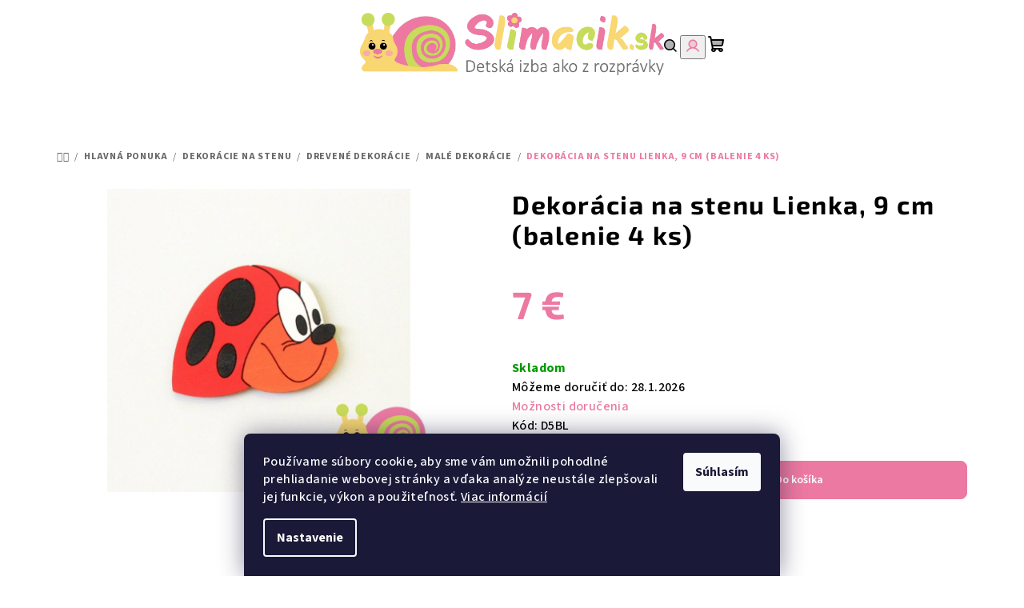

--- FILE ---
content_type: text/html; charset=utf-8
request_url: https://www.slimacik.sk/dekoracia-na-stenu-lienka--9-cm--balenie-4-ks/
body_size: 30341
content:
<!doctype html><html lang="sk" dir="ltr" class="header-background-light external-fonts-loaded"><head><meta charset="utf-8" /><meta name="viewport" content="width=device-width,initial-scale=1" /><title>Dekorácia na stenu Lienka, 9 cm (balenie 4 ks) - Slimáčik</title><link rel="preconnect" href="https://cdn.myshoptet.com" /><link rel="dns-prefetch" href="https://cdn.myshoptet.com" /><link rel="preload" href="https://cdn.myshoptet.com/prj/dist/master/cms/libs/jquery/jquery-1.11.3.min.js" as="script" /><link href="https://cdn.myshoptet.com/prj/dist/master/cms/templates/frontend_templates/shared/css/font-face/source-sans-3.css" rel="stylesheet"><link href="https://cdn.myshoptet.com/prj/dist/master/cms/templates/frontend_templates/shared/css/font-face/exo-2.css" rel="stylesheet"><link href="https://cdn.myshoptet.com/prj/dist/master/shop/dist/font-shoptet-14.css.d90e56d0dd782c13aabd.css" rel="stylesheet"><script>
dataLayer = [];
dataLayer.push({'shoptet' : {
    "pageId": 847,
    "pageType": "productDetail",
    "currency": "EUR",
    "currencyInfo": {
        "decimalSeparator": ",",
        "exchangeRate": 1,
        "priceDecimalPlaces": 2,
        "symbol": "\u20ac",
        "symbolLeft": 0,
        "thousandSeparator": "."
    },
    "language": "sk",
    "projectId": 526357,
    "product": {
        "id": 7018,
        "guid": "580e3c3c-bdc4-11ed-9fe3-246e96436f44",
        "hasVariants": false,
        "codes": [
            {
                "code": "D5BL"
            }
        ],
        "code": "D5BL",
        "name": "Dekor\u00e1cia na stenu Lienka, 9 cm (balenie 4 ks)",
        "appendix": "",
        "weight": 0,
        "currentCategory": "Hlavn\u00e1 ponuka | Dekor\u00e1cie na stenu | Dreven\u00e9 dekor\u00e1cie | Mal\u00e9 dekor\u00e1cie",
        "currentCategoryGuid": "09df4caa-23cd-11ed-adb3-246e96436e9c",
        "defaultCategory": "Hlavn\u00e1 ponuka | Dekor\u00e1cie na stenu | Dreven\u00e9 dekor\u00e1cie | Mal\u00e9 dekor\u00e1cie",
        "defaultCategoryGuid": "09df4caa-23cd-11ed-adb3-246e96436e9c",
        "currency": "EUR",
        "priceWithVat": 7
    },
    "stocks": [
        {
            "id": 1,
            "title": "N\u00e1mestie . \u0160t\u00fara 18, Bansk\u00e1 Bystrica",
            "isDeliveryPoint": 1,
            "visibleOnEshop": 1
        },
        {
            "id": "ext",
            "title": "Sklad",
            "isDeliveryPoint": 0,
            "visibleOnEshop": 1
        }
    ],
    "cartInfo": {
        "id": null,
        "freeShipping": false,
        "freeShippingFrom": 99,
        "leftToFreeGift": {
            "formattedPrice": "0 \u20ac",
            "priceLeft": 0
        },
        "freeGift": false,
        "leftToFreeShipping": {
            "priceLeft": 99,
            "dependOnRegion": 0,
            "formattedPrice": "99 \u20ac"
        },
        "discountCoupon": [],
        "getNoBillingShippingPrice": {
            "withoutVat": 0,
            "vat": 0,
            "withVat": 0
        },
        "cartItems": [],
        "taxMode": "ORDINARY"
    },
    "cart": [],
    "customer": {
        "priceRatio": 1,
        "priceListId": 1,
        "groupId": null,
        "registered": false,
        "mainAccount": false
    }
}});
dataLayer.push({'cookie_consent' : {
    "marketing": "denied",
    "analytics": "denied"
}});
document.addEventListener('DOMContentLoaded', function() {
    shoptet.consent.onAccept(function(agreements) {
        if (agreements.length == 0) {
            return;
        }
        dataLayer.push({
            'cookie_consent' : {
                'marketing' : (agreements.includes(shoptet.config.cookiesConsentOptPersonalisation)
                    ? 'granted' : 'denied'),
                'analytics': (agreements.includes(shoptet.config.cookiesConsentOptAnalytics)
                    ? 'granted' : 'denied')
            },
            'event': 'cookie_consent'
        });
    });
});
</script>
<meta property="og:type" content="website"><meta property="og:site_name" content="slimacik.sk"><meta property="og:url" content="https://www.slimacik.sk/dekoracia-na-stenu-lienka--9-cm--balenie-4-ks/"><meta property="og:title" content="Dekorácia na stenu Lienka, 9 cm (balenie 4 ks) - Slimáčik"><meta name="author" content="Slimáčik"><meta name="web_author" content="Shoptet.sk"><meta name="dcterms.rightsHolder" content="www.slimacik.sk"><meta name="robots" content="index,follow"><meta property="og:image" content="https://cdn.myshoptet.com/usr/www.slimacik.sk/user/shop/big/7018_dekoracia-na-stenu-lienka-9-cm-d5bl.jpg?66fe426c"><meta property="og:description" content="Dekorácia na stenu Lienka, 9 cm (balenie 4 ks). "><meta name="description" content="Dekorácia na stenu Lienka, 9 cm (balenie 4 ks). "><meta property="product:price:amount" content="7"><meta property="product:price:currency" content="EUR"><style>:root {--color-primary: #ffffff;--color-primary-h: 0;--color-primary-s: 0%;--color-primary-l: 100%;--color-primary-hover: #a5be2c;--color-primary-hover-h: 70;--color-primary-hover-s: 62%;--color-primary-hover-l: 46%;--color-secondary: #ec79a2;--color-secondary-h: 339;--color-secondary-s: 75%;--color-secondary-l: 70%;--color-secondary-hover: #a5be2c;--color-secondary-hover-h: 70;--color-secondary-hover-s: 62%;--color-secondary-hover-l: 46%;--color-tertiary: #EAECEE;--color-tertiary-h: 210;--color-tertiary-s: 11%;--color-tertiary-l: 93%;--color-tertiary-hover: #000000;--color-tertiary-hover-h: 0;--color-tertiary-hover-s: 0%;--color-tertiary-hover-l: 0%;--color-header-background: #FFFFFF;--template-font: "Source Sans 3";--template-headings-font: "Exo 2";--header-background-url: url("[data-uri]");--cookies-notice-background: #1A1937;--cookies-notice-color: #F8FAFB;--cookies-notice-button-hover: #f5f5f5;--cookies-notice-link-hover: #27263f;--templates-update-management-preview-mode-content: "Náhľad aktualizácií šablóny je aktívny pre váš prehliadač."}</style>
    
    <link href="https://cdn.myshoptet.com/prj/dist/master/shop/dist/main-14.less.49334c2a0bd7c3ed0f9c.css" rel="stylesheet" />
                <link href="https://cdn.myshoptet.com/prj/dist/master/shop/dist/mobile-header-v1-14.less.10721fb2626f6cacd20c.css" rel="stylesheet" />
    
    <script>var shoptet = shoptet || {};</script>
    <script src="https://cdn.myshoptet.com/prj/dist/master/shop/dist/main-3g-header.js.05f199e7fd2450312de2.js"></script>
<!-- User include --><!-- service 421(75) html code header -->
<style>
body:not(.template-07):not(.template-09):not(.template-10):not(.template-11):not(.template-12):not(.template-13):not(.template-14) #return-to-top i::before {content: 'a';}
#return-to-top i:before {content: '\e911';}
#return-to-top {
z-index: 99999999;
    position: fixed;
    bottom: 45px;
    right: 20px;
background: rgba(0, 0, 0, 0.7);
    width: 50px;
    height: 50px;
    display: block;
    text-decoration: none;
    -webkit-border-radius: 35px;
    -moz-border-radius: 35px;
    border-radius: 35px;
    display: none;
    -webkit-transition: all 0.3s linear;
    -moz-transition: all 0.3s ease;
    -ms-transition: all 0.3s ease;
    -o-transition: all 0.3s ease;
    transition: all 0.3s ease;
}
#return-to-top i {color: #fff;margin: -10px 0 0 -10px;position: relative;left: 50%;top: 50%;font-size: 19px;-webkit-transition: all 0.3s ease;-moz-transition: all 0.3s ease;-ms-transition: all 0.3s ease;-o-transition: all 0.3s ease;transition: all 0.3s ease;height: 20px;width: 20px;text-align: center;display: block;font-style: normal;}
#return-to-top:hover {
    background: rgba(0, 0, 0, 0.9);
}
#return-to-top:hover i {
    color: #fff;
}
.icon-chevron-up::before {
font-weight: bold;
}
.ordering-process #return-to-top{display: none !important;}
</style>
<!-- project html code header -->
<link rel="stylesheet" type="text/css" href="https://fonts.googleapis.com">
<link rel="preconnect" href="https://fonts.gstatic.com">
<link href="https://fonts.googleapis.com/css2?family=Roboto+Slab:wght@300;400;600&display=swap" rel="stylesheet">
<style>
.navigation-wrapper.header-bottom-wrapper {font-family: 'Roboto Slab';}
.navigation-wrapper.header-bottom-wrapper font {color: green;}
.benefitBanner__title {color: #ec79a2;}
.external-fonts-loaded h4 {color: white;}
.carousel-control.right {color: #ec79a2;}
.carousel-control.left {color: #ec79a2;}
</style>

<!-- /User include --><link rel="shortcut icon" href="/favicon.ico" type="image/x-icon" /><link rel="canonical" href="https://www.slimacik.sk/dekoracia-na-stenu-lienka--9-cm--balenie-4-ks/" />    <script>
        var _hwq = _hwq || [];
        _hwq.push(['setKey', '495FD9E08BB6C11C606DBB682F147B52']);
        _hwq.push(['setTopPos', '0']);
        _hwq.push(['showWidget', '21']);
        (function() {
            var ho = document.createElement('script');
            ho.src = 'https://sk.im9.cz/direct/i/gjs.php?n=wdgt&sak=495FD9E08BB6C11C606DBB682F147B52';
            var s = document.getElementsByTagName('script')[0]; s.parentNode.insertBefore(ho, s);
        })();
    </script>
    <!-- Global site tag (gtag.js) - Google Analytics -->
    <script async src="https://www.googletagmanager.com/gtag/js?id=G-C8DNJ6FQV3"></script>
    <script>
        
        window.dataLayer = window.dataLayer || [];
        function gtag(){dataLayer.push(arguments);}
        

                    console.debug('default consent data');

            gtag('consent', 'default', {"ad_storage":"denied","analytics_storage":"denied","ad_user_data":"denied","ad_personalization":"denied","wait_for_update":500});
            dataLayer.push({
                'event': 'default_consent'
            });
        
        gtag('js', new Date());

                gtag('config', 'UA-26450989-1', { 'groups': "UA" });
        
                gtag('config', 'G-C8DNJ6FQV3', {"groups":"GA4","send_page_view":false,"content_group":"productDetail","currency":"EUR","page_language":"sk"});
        
        
        
        
        
        
                    gtag('event', 'page_view', {"send_to":"GA4","page_language":"sk","content_group":"productDetail","currency":"EUR"});
        
                gtag('set', 'currency', 'EUR');

        gtag('event', 'view_item', {
            "send_to": "UA",
            "items": [
                {
                    "id": "D5BL",
                    "name": "Dekor\u00e1cia na stenu Lienka, 9 cm (balenie 4 ks)",
                    "category": "Hlavn\u00e1 ponuka \/ Dekor\u00e1cie na stenu \/ Dreven\u00e9 dekor\u00e1cie \/ Mal\u00e9 dekor\u00e1cie",
                                                            "price": 5.69
                }
            ]
        });
        
        
        
        
        
                    gtag('event', 'view_item', {"send_to":"GA4","page_language":"sk","content_group":"productDetail","value":5.6900000000000004,"currency":"EUR","items":[{"item_id":"D5BL","item_name":"Dekor\u00e1cia na stenu Lienka, 9 cm (balenie 4 ks)","item_category":"Hlavn\u00e1 ponuka","item_category2":"Dekor\u00e1cie na stenu","item_category3":"Dreven\u00e9 dekor\u00e1cie","item_category4":"Mal\u00e9 dekor\u00e1cie","price":5.6900000000000004,"quantity":1,"index":0}]});
        
        
        
        
        
        
        
        document.addEventListener('DOMContentLoaded', function() {
            if (typeof shoptet.tracking !== 'undefined') {
                for (var id in shoptet.tracking.bannersList) {
                    gtag('event', 'view_promotion', {
                        "send_to": "UA",
                        "promotions": [
                            {
                                "id": shoptet.tracking.bannersList[id].id,
                                "name": shoptet.tracking.bannersList[id].name,
                                "position": shoptet.tracking.bannersList[id].position
                            }
                        ]
                    });
                }
            }

            shoptet.consent.onAccept(function(agreements) {
                if (agreements.length !== 0) {
                    console.debug('gtag consent accept');
                    var gtagConsentPayload =  {
                        'ad_storage': agreements.includes(shoptet.config.cookiesConsentOptPersonalisation)
                            ? 'granted' : 'denied',
                        'analytics_storage': agreements.includes(shoptet.config.cookiesConsentOptAnalytics)
                            ? 'granted' : 'denied',
                                                                                                'ad_user_data': agreements.includes(shoptet.config.cookiesConsentOptPersonalisation)
                            ? 'granted' : 'denied',
                        'ad_personalization': agreements.includes(shoptet.config.cookiesConsentOptPersonalisation)
                            ? 'granted' : 'denied',
                        };
                    console.debug('update consent data', gtagConsentPayload);
                    gtag('consent', 'update', gtagConsentPayload);
                    dataLayer.push(
                        { 'event': 'update_consent' }
                    );
                }
            });
        });
    </script>
<script>
    (function(t, r, a, c, k, i, n, g) { t['ROIDataObject'] = k;
    t[k]=t[k]||function(){ (t[k].q=t[k].q||[]).push(arguments) },t[k].c=i;n=r.createElement(a),
    g=r.getElementsByTagName(a)[0];n.async=1;n.src=c;g.parentNode.insertBefore(n,g)
    })(window, document, 'script', '//www.heureka.sk/ocm/sdk.js?source=shoptet&version=2&page=product_detail', 'heureka', 'sk');

    heureka('set_user_consent', 0);
</script>
</head><body class="desktop id-847 in-detske-male-drevene-dekoracie template-14 type-product type-detail one-column-body columns-mobile-2 columns-3 smart-labels-active ums_forms_redesign--off ums_a11y_category_page--on ums_discussion_rating_forms--off ums_flags_display_unification--on ums_a11y_login--on mobile-header-version-1"><noscript>
    <style>
        #header {
            padding-top: 0;
            position: relative !important;
            top: 0;
        }
        .header-navigation {
            position: relative !important;
        }
        .overall-wrapper {
            margin: 0 !important;
        }
        body:not(.ready) {
            visibility: visible !important;
        }
    </style>
    <div class="no-javascript">
        <div class="no-javascript__title">Musíte zmeniť nastavenie vášho prehliadača</div>
        <div class="no-javascript__text">Pozrite sa na: <a href="https://www.google.com/support/bin/answer.py?answer=23852">Ako povoliť JavaScript vo vašom prehliadači</a>.</div>
        <div class="no-javascript__text">Ak používate software na blokovanie reklám, možno bude potrebné, aby ste povolili JavaScript z tejto stránky.</div>
        <div class="no-javascript__text">Ďakujeme.</div>
    </div>
</noscript>

        <div id="fb-root"></div>
        <script>
            window.fbAsyncInit = function() {
                FB.init({
//                    appId            : 'your-app-id',
                    autoLogAppEvents : true,
                    xfbml            : true,
                    version          : 'v19.0'
                });
            };
        </script>
        <script async defer crossorigin="anonymous" src="https://connect.facebook.net/sk_SK/sdk.js"></script>    <div class="siteCookies siteCookies--bottom siteCookies--dark js-siteCookies" role="dialog" data-testid="cookiesPopup" data-nosnippet>
        <div class="siteCookies__form">
            <div class="siteCookies__content">
                <div class="siteCookies__text">
                    Používame súbory cookie, aby sme vám umožnili pohodlné prehliadanie webovej stránky a vďaka analýze neustále zlepšovali jej funkcie, výkon a použiteľnosť. <a href="/podmienky-ochrany-osobnych-udajov/" target="_blank" rel="noopener noreferrer">Viac informácií</a>
                </div>
                <p class="siteCookies__links">
                    <button class="siteCookies__link js-cookies-settings" aria-label="Nastavenia cookies" data-testid="cookiesSettings">Nastavenie</button>
                </p>
            </div>
            <div class="siteCookies__buttonWrap">
                                <button class="siteCookies__button js-cookiesConsentSubmit" value="all" aria-label="Prijať cookies" data-testid="buttonCookiesAccept">Súhlasím</button>
            </div>
        </div>
        <script>
            document.addEventListener("DOMContentLoaded", () => {
                const siteCookies = document.querySelector('.js-siteCookies');
                document.addEventListener("scroll", shoptet.common.throttle(() => {
                    const st = document.documentElement.scrollTop;
                    if (st > 1) {
                        siteCookies.classList.add('siteCookies--scrolled');
                    } else {
                        siteCookies.classList.remove('siteCookies--scrolled');
                    }
                }, 100));
            });
        </script>
    </div>
<a href="#content" class="skip-link sr-only">Prejsť na obsah</a><div class="overall-wrapper"><header id="header">
        <div class="header-top">
            <div class="container navigation-wrapper header-top-wrapper">
                <div class="navigation-tools">
                                    </div>
                <div class="site-name"><a href="/" data-testid="linkWebsiteLogo"><img src="https://cdn.myshoptet.com/usr/www.slimacik.sk/user/logos/slimacik_new.png" alt="Slimáčik" fetchpriority="low" /></a></div>                <div class="navigation-buttons">
                    <a href="#" class="toggle-window" data-target="search" data-testid="linkSearchIcon"><i class="icon-search"></i><span class="sr-only">Hľadať</span></a>
                                                                                                                                            <button class="top-nav-button top-nav-button-login toggle-window" type="button" data-target="login" aria-haspopup="dialog" aria-expanded="false" aria-controls="login" data-testid="signin">
                                        <i class="icon-login"></i><span class="sr-only">Prihlásenie</span>
                                    </button>
                                                                                                                                
    <a href="/kosik/" class="btn btn-icon toggle-window cart-count" data-target="cart" data-testid="headerCart" rel="nofollow" aria-haspopup="dialog" aria-expanded="false" aria-controls="cart-widget">
        <span class="icon-cart"></span>
                <span class="sr-only">Nákupný košík</span>
        
    
            </a>
                    <a href="#" class="toggle-window" data-target="navigation" data-testid="hamburgerMenu"></a>
                </div>
                <div class="user-action">
                                            <div class="user-action-in">
            <div id="login" class="user-action-login popup-widget login-widget" role="dialog" aria-labelledby="loginHeading">
        <div class="popup-widget-inner">
                            <h2 id="loginHeading">Prihlásenie k vášmu účtu</h2><div id="customerLogin"><form action="/action/Customer/Login/" method="post" id="formLoginIncluded" class="csrf-enabled formLogin" data-testid="formLogin"><input type="hidden" name="referer" value="" /><div class="form-group"><div class="input-wrapper email js-validated-element-wrapper no-label"><input type="email" name="email" class="form-control" autofocus placeholder="E-mailová adresa (napr. jan@novak.sk)" data-testid="inputEmail" autocomplete="email" required /></div></div><div class="form-group"><div class="input-wrapper password js-validated-element-wrapper no-label"><input type="password" name="password" class="form-control" placeholder="Heslo" data-testid="inputPassword" autocomplete="current-password" required /><span class="no-display">Nemôžete vyplniť toto pole</span><input type="text" name="surname" value="" class="no-display" /></div></div><div class="form-group"><div class="login-wrapper"><button type="submit" class="btn btn-secondary btn-text btn-login" data-testid="buttonSubmit">Prihlásiť sa</button><div class="password-helper"><a href="/registracia/" data-testid="signup" rel="nofollow">Nová registrácia</a><a href="/klient/zabudnute-heslo/" rel="nofollow">Zabudnuté heslo</a></div></div></div></form>
</div>                    </div>
    </div>

        <div id="cart-widget" class="user-action-cart popup-widget cart-widget loader-wrapper" data-testid="popupCartWidget" role="dialog" aria-hidden="true">
        <div class="popup-widget-inner cart-widget-inner place-cart-here">
            <div class="loader-overlay">
                <div class="loader"></div>
            </div>
        </div>
    </div>

        <div class="user-action-search popup-widget search-widget search stay-open" itemscope itemtype="https://schema.org/WebSite" data-testid="searchWidget">
        <span href="#" class="search-widget-close toggle-window" data-target="search" data-testid="linkSearchIcon"></span>
        <meta itemprop="headline" content="Malé dekorácie"/><meta itemprop="url" content="https://www.slimacik.sk"/><meta itemprop="text" content="Dekorácia na stenu Lienka, 9 cm (balenie 4 ks). "/>        <form action="/action/ProductSearch/prepareString/" method="post"
    id="formSearchForm" class="search-form compact-form js-search-main"
    itemprop="potentialAction" itemscope itemtype="https://schema.org/SearchAction" data-testid="searchForm">
    <fieldset>
        <meta itemprop="target"
            content="https://www.slimacik.sk/vyhladavanie/?string={string}"/>
        <input type="hidden" name="language" value="sk"/>
        
    <span class="search-form-input-group">
        
    <span class="search-input-icon" aria-hidden="true"></span>

<input
    type="search"
    name="string"
        class="query-input form-control search-input js-search-input"
    placeholder="Napíšte, čo hľadáte"
    autocomplete="off"
    required
    itemprop="query-input"
    aria-label="Vyhľadávanie"
    data-testid="searchInput"
>
        <button type="submit" class="btn btn-default search-button" data-testid="searchBtn">Hľadať</button>
    </span>

    </fieldset>
</form>
    </div>
</div>
                                    </div>
            </div>
        </div>
        <div class="header-bottom">
            <div class="navigation-wrapper header-bottom-wrapper">
                <nav id="navigation" aria-label="Hlavné menu" data-collapsible="true"><div class="navigation-in menu"><ul class="menu-level-1" role="menubar" data-testid="headerMenuItems"><li class="menu-item-705 ext" role="none"><a href="/hlavna-ponuka/" data-testid="headerMenuItem" role="menuitem" aria-haspopup="true" aria-expanded="false"><b>Hlavná ponuka</b><span class="submenu-arrow"></span></a><ul class="menu-level-2" aria-label="Hlavná ponuka" tabindex="-1" role="menu"><li class="menu-item-1309" role="none"><a href="/vypredaj/" class="menu-image" data-testid="headerMenuItem" tabindex="-1" aria-hidden="true"><img src="data:image/svg+xml,%3Csvg%20width%3D%22140%22%20height%3D%22100%22%20xmlns%3D%22http%3A%2F%2Fwww.w3.org%2F2000%2Fsvg%22%3E%3C%2Fsvg%3E" alt="" aria-hidden="true" width="140" height="100"  data-src="https://cdn.myshoptet.com/usr/www.slimacik.sk/user/categories/thumb/vy__predaj-1.png" fetchpriority="low" /></a><div><a href="/vypredaj/" data-testid="headerMenuItem" role="menuitem"><span>Výpredaj</span></a>
                        </div></li><li class="menu-item-708 has-third-level" role="none"><a href="/supravy-do-detskych-izieb/" class="menu-image" data-testid="headerMenuItem" tabindex="-1" aria-hidden="true"><img src="data:image/svg+xml,%3Csvg%20width%3D%22140%22%20height%3D%22100%22%20xmlns%3D%22http%3A%2F%2Fwww.w3.org%2F2000%2Fsvg%22%3E%3C%2Fsvg%3E" alt="" aria-hidden="true" width="140" height="100"  data-src="https://cdn.myshoptet.com/usr/www.slimacik.sk/user/categories/thumb/su__pravy_do_detsky__ch_izieb.png" fetchpriority="low" /></a><div><a href="/supravy-do-detskych-izieb/" data-testid="headerMenuItem" role="menuitem"><span>Inšpirujte sa</span></a>
                                                    <ul class="menu-level-3" role="menu">
                                                                    <li class="menu-item-734" role="none">
                                        <a href="/detska-izba-sovicky/" data-testid="headerMenuItem" role="menuitem">
                                            Sovičky</a>                                    </li>
                                                                    <li class="menu-item-735" role="none">
                                        <a href="/detska-izba-safari-zvieratka/" data-testid="headerMenuItem" role="menuitem">
                                            Safari</a>                                    </li>
                                                                    <li class="menu-item-736" role="none">
                                        <a href="/detska-izba-vesele-auticka/" data-testid="headerMenuItem" role="menuitem">
                                            Autíčka</a>                                    </li>
                                                                    <li class="menu-item-737" role="none">
                                        <a href="/detska-izba-lienky/" data-testid="headerMenuItem" role="menuitem">
                                            Lúka</a>                                    </li>
                                                                    <li class="menu-item-739" role="none">
                                        <a href="/detska-izba-farby/" data-testid="headerMenuItem" role="menuitem">
                                            Farby</a>                                    </li>
                                                                    <li class="menu-item-740" role="none">
                                        <a href="/detska-izba-farby-mint/" data-testid="headerMenuItem" role="menuitem">
                                            Svieža mentolová</a>                                    </li>
                                                                    <li class="menu-item-741" role="none">
                                        <a href="/detska-izba-pirati/" data-testid="headerMenuItem" role="menuitem">
                                            Námorníci</a>                                    </li>
                                                            </ul>
                        </div></li><li class="menu-item-710" role="none"><a href="/ulozne-boxy-na-hracky/" class="menu-image" data-testid="headerMenuItem" tabindex="-1" aria-hidden="true"><img src="data:image/svg+xml,%3Csvg%20width%3D%22140%22%20height%3D%22100%22%20xmlns%3D%22http%3A%2F%2Fwww.w3.org%2F2000%2Fsvg%22%3E%3C%2Fsvg%3E" alt="" aria-hidden="true" width="140" height="100"  data-src="https://cdn.myshoptet.com/usr/www.slimacik.sk/user/categories/thumb/boxy.png" fetchpriority="low" /></a><div><a href="/ulozne-boxy-na-hracky/" data-testid="headerMenuItem" role="menuitem"><span>Boxy na hračky</span></a>
                        </div></li><li class="menu-item-711 has-third-level" role="none"><a href="/deky-a-prikryvky/" class="menu-image" data-testid="headerMenuItem" tabindex="-1" aria-hidden="true"><img src="data:image/svg+xml,%3Csvg%20width%3D%22140%22%20height%3D%22100%22%20xmlns%3D%22http%3A%2F%2Fwww.w3.org%2F2000%2Fsvg%22%3E%3C%2Fsvg%3E" alt="" aria-hidden="true" width="140" height="100"  data-src="https://cdn.myshoptet.com/usr/www.slimacik.sk/user/categories/thumb/deky_a_priry__vky.png" fetchpriority="low" /></a><div><a href="/deky-a-prikryvky/" data-testid="headerMenuItem" role="menuitem"><span>Deky a prikrývky</span></a>
                                                    <ul class="menu-level-3" role="menu">
                                                                    <li class="menu-item-744" role="none">
                                        <a href="/detske-deky-s-rozpravkovym-motivom/" data-testid="headerMenuItem" role="menuitem">
                                            Deky s motívom</a>                                    </li>
                                                                    <li class="menu-item-745" role="none">
                                        <a href="/deky-na-zimu/" data-testid="headerMenuItem" role="menuitem">
                                            Deky na zimu</a>                                    </li>
                                                                    <li class="menu-item-2016" role="none">
                                        <a href="/jednofarebne-detske-deky/" data-testid="headerMenuItem" role="menuitem">
                                            Jednofarebné deky</a>                                    </li>
                                                                    <li class="menu-item-747" role="none">
                                        <a href="/pletene-detske-deky/" data-testid="headerMenuItem" role="menuitem">
                                            Pletené detské deky</a>                                    </li>
                                                            </ul>
                        </div></li><li class="menu-item-712 has-third-level" role="none"><a href="/detske-dekoracie-na-stenu/" class="menu-image" data-testid="headerMenuItem" tabindex="-1" aria-hidden="true"><img src="data:image/svg+xml,%3Csvg%20width%3D%22140%22%20height%3D%22100%22%20xmlns%3D%22http%3A%2F%2Fwww.w3.org%2F2000%2Fsvg%22%3E%3C%2Fsvg%3E" alt="" aria-hidden="true" width="140" height="100"  data-src="https://cdn.myshoptet.com/usr/www.slimacik.sk/user/categories/thumb/dekoracie_na_stenu.png" fetchpriority="low" /></a><div><a href="/detske-dekoracie-na-stenu/" data-testid="headerMenuItem" role="menuitem"><span>Dekorácie na stenu</span></a>
                                                    <ul class="menu-level-3" role="menu">
                                                                    <li class="menu-item-748" role="none">
                                        <a href="/detske-zrkadla-na-stenu/" data-testid="headerMenuItem" role="menuitem">
                                            Detské zrkadlá</a>                                    </li>
                                                                    <li class="menu-item-749" role="none">
                                        <a href="/detske-drevene-dekoracie/" data-testid="headerMenuItem" role="menuitem">
                                            Drevené dekorácie</a>                                    </li>
                                                                    <li class="menu-item-750" role="none">
                                        <a href="/drevene-obrazky-pre-deti/" data-testid="headerMenuItem" role="menuitem">
                                            Drevené obrázky pre deti</a>                                    </li>
                                                                    <li class="menu-item-751" role="none">
                                        <a href="/detske-fototapety/" data-testid="headerMenuItem" role="menuitem">
                                            Detské fototapety</a>                                    </li>
                                                                    <li class="menu-item-752" role="none">
                                        <a href="/latkove-dekoracie/" data-testid="headerMenuItem" role="menuitem">
                                            Látkové dekorácie</a>                                    </li>
                                                                    <li class="menu-item-753" role="none">
                                        <a href="/detske-nastenne-metre/" data-testid="headerMenuItem" role="menuitem">
                                            Metre</a>                                    </li>
                                                                    <li class="menu-item-754" role="none">
                                        <a href="/obrazy/" data-testid="headerMenuItem" role="menuitem">
                                            Obrazy</a>                                    </li>
                                                                    <li class="menu-item-755" role="none">
                                        <a href="/penove-dekoracie/" data-testid="headerMenuItem" role="menuitem">
                                            Penové dekorácie</a>                                    </li>
                                                                    <li class="menu-item-756" role="none">
                                        <a href="/samolepky/" data-testid="headerMenuItem" role="menuitem">
                                            Samolepky</a>                                    </li>
                                                            </ul>
                        </div></li><li class="menu-item-713 has-third-level" role="none"><a href="/detske-hracky-a-hry/" class="menu-image" data-testid="headerMenuItem" tabindex="-1" aria-hidden="true"><img src="data:image/svg+xml,%3Csvg%20width%3D%22140%22%20height%3D%22100%22%20xmlns%3D%22http%3A%2F%2Fwww.w3.org%2F2000%2Fsvg%22%3E%3C%2Fsvg%3E" alt="" aria-hidden="true" width="140" height="100"  data-src="https://cdn.myshoptet.com/usr/www.slimacik.sk/user/categories/thumb/hrac__ky.png" fetchpriority="low" /></a><div><a href="/detske-hracky-a-hry/" data-testid="headerMenuItem" role="menuitem"><span>Detské hračky a hry</span></a>
                                                    <ul class="menu-level-3" role="menu">
                                                                    <li class="menu-item-768" role="none">
                                        <a href="/hracky-pre-deti/" data-testid="headerMenuItem" role="menuitem">
                                            Hračky pre deti</a>                                    </li>
                                                                    <li class="menu-item-758" role="none">
                                        <a href="/detske-spolocenske-hry/" data-testid="headerMenuItem" role="menuitem">
                                            Detské spoločenské hry</a>                                    </li>
                                                                    <li class="menu-item-759" role="none">
                                        <a href="/drevene-hracky-pre-deti/" data-testid="headerMenuItem" role="menuitem">
                                            Drevené hračky</a>                                    </li>
                                                                    <li class="menu-item-760" role="none">
                                        <a href="/hracky-pre-najmensich/" data-testid="headerMenuItem" role="menuitem">
                                            Hračky pre najmenších</a>                                    </li>
                                                                    <li class="menu-item-761" role="none">
                                        <a href="/hracky-z-kartonu/" data-testid="headerMenuItem" role="menuitem">
                                            Hračky z kartónu</a>                                    </li>
                                                                    <li class="menu-item-762" role="none">
                                        <a href="/hudobne-hracky/" data-testid="headerMenuItem" role="menuitem">
                                            Hudobné hračky</a>                                    </li>
                                                                    <li class="menu-item-763" role="none">
                                        <a href="/magneticke-detske-hracky/" data-testid="headerMenuItem" role="menuitem">
                                            Magnetické hračky</a>                                    </li>
                                                                    <li class="menu-item-764" role="none">
                                        <a href="/plysove-a-latkove-hracky/" data-testid="headerMenuItem" role="menuitem">
                                            Plyšové a látkové hračky</a>                                    </li>
                                                                    <li class="menu-item-765" role="none">
                                        <a href="/puzzle-pre-deti/" data-testid="headerMenuItem" role="menuitem">
                                            Puzzle</a>                                    </li>
                                                            </ul>
                        </div></li><li class="menu-item-714" role="none"><a href="/detske-uteraky-a-osusky/" class="menu-image" data-testid="headerMenuItem" tabindex="-1" aria-hidden="true"><img src="data:image/svg+xml,%3Csvg%20width%3D%22140%22%20height%3D%22100%22%20xmlns%3D%22http%3A%2F%2Fwww.w3.org%2F2000%2Fsvg%22%3E%3C%2Fsvg%3E" alt="" aria-hidden="true" width="140" height="100"  data-src="https://cdn.myshoptet.com/usr/www.slimacik.sk/user/categories/thumb/utera__ky.png" fetchpriority="low" /></a><div><a href="/detske-uteraky-a-osusky/" data-testid="headerMenuItem" role="menuitem"><span>Detské uteráky a osušky</span></a>
                        </div></li><li class="menu-item-715 has-third-level" role="none"><a href="/drobnosti-pre-radost/" class="menu-image" data-testid="headerMenuItem" tabindex="-1" aria-hidden="true"><img src="data:image/svg+xml,%3Csvg%20width%3D%22140%22%20height%3D%22100%22%20xmlns%3D%22http%3A%2F%2Fwww.w3.org%2F2000%2Fsvg%22%3E%3C%2Fsvg%3E" alt="" aria-hidden="true" width="140" height="100"  data-src="https://cdn.myshoptet.com/usr/www.slimacik.sk/user/categories/thumb/drobnosti.png" fetchpriority="low" /></a><div><a href="/drobnosti-pre-radost/" data-testid="headerMenuItem" role="menuitem"><span>Drobnosti pre radosť</span></a>
                                                    <ul class="menu-level-3" role="menu">
                                                                    <li class="menu-item-777" role="none">
                                        <a href="/detske-zastery/" data-testid="headerMenuItem" role="menuitem">
                                            Detské zástery</a>                                    </li>
                                                                    <li class="menu-item-716" role="none">
                                        <a href="/dvd-rozpravky-pre-deti/" data-testid="headerMenuItem" role="menuitem">
                                            DVD rozprávky</a>                                    </li>
                                                                    <li class="menu-item-778" role="none">
                                        <a href="/pokladnicky-pre-deti/" data-testid="headerMenuItem" role="menuitem">
                                            Pokladničky</a>                                    </li>
                                                                    <li class="menu-item-779" role="none">
                                        <a href="/stojany-na-ceruzky-a-pera/" data-testid="headerMenuItem" role="menuitem">
                                            Stojany na ceruzky a perá</a>                                    </li>
                                                                    <li class="menu-item-1318" role="none">
                                        <a href="/detske-slnecne-clony/" data-testid="headerMenuItem" role="menuitem">
                                            Slnečné clony a doplnky</a>                                    </li>
                                                                    <li class="menu-item-1386" role="none">
                                        <a href="/zosity--diare--kalendare/" data-testid="headerMenuItem" role="menuitem">
                                            Zošity, diáre, kalendáre</a>                                    </li>
                                                            </ul>
                        </div></li><li class="menu-item-717" role="none"><a href="/hodiny-pre-deti/" class="menu-image" data-testid="headerMenuItem" tabindex="-1" aria-hidden="true"><img src="data:image/svg+xml,%3Csvg%20width%3D%22140%22%20height%3D%22100%22%20xmlns%3D%22http%3A%2F%2Fwww.w3.org%2F2000%2Fsvg%22%3E%3C%2Fsvg%3E" alt="" aria-hidden="true" width="140" height="100"  data-src="https://cdn.myshoptet.com/usr/www.slimacik.sk/user/categories/thumb/hodiny.png" fetchpriority="low" /></a><div><a href="/hodiny-pre-deti/" data-testid="headerMenuItem" role="menuitem"><span>Hodiny</span></a>
                        </div></li><li class="menu-item-718" role="none"><a href="/koberce-pre-deti/" class="menu-image" data-testid="headerMenuItem" tabindex="-1" aria-hidden="true"><img src="data:image/svg+xml,%3Csvg%20width%3D%22140%22%20height%3D%22100%22%20xmlns%3D%22http%3A%2F%2Fwww.w3.org%2F2000%2Fsvg%22%3E%3C%2Fsvg%3E" alt="" aria-hidden="true" width="140" height="100"  data-src="https://cdn.myshoptet.com/usr/www.slimacik.sk/user/categories/thumb/koberce.png" fetchpriority="low" /></a><div><a href="/koberce-pre-deti/" data-testid="headerMenuItem" role="menuitem"><span>Koberce a podložky</span></a>
                        </div></li><li class="menu-item-719 has-third-level" role="none"><a href="/kreativne-tvorenie-pre-deti/" class="menu-image" data-testid="headerMenuItem" tabindex="-1" aria-hidden="true"><img src="data:image/svg+xml,%3Csvg%20width%3D%22140%22%20height%3D%22100%22%20xmlns%3D%22http%3A%2F%2Fwww.w3.org%2F2000%2Fsvg%22%3E%3C%2Fsvg%3E" alt="" aria-hidden="true" width="140" height="100"  data-src="https://cdn.myshoptet.com/usr/www.slimacik.sk/user/categories/thumb/kreativne_tvorenie.png" fetchpriority="low" /></a><div><a href="/kreativne-tvorenie-pre-deti/" data-testid="headerMenuItem" role="menuitem"><span>Kreatívne tvorenie</span></a>
                                                    <ul class="menu-level-3" role="menu">
                                                                    <li class="menu-item-783" role="none">
                                        <a href="/detske-samolepky/" data-testid="headerMenuItem" role="menuitem">
                                            Detské samolepky</a>                                    </li>
                                                                    <li class="menu-item-784" role="none">
                                        <a href="/detske-vysivanie/" data-testid="headerMenuItem" role="menuitem">
                                            Detské vyšívanie</a>                                    </li>
                                                                    <li class="menu-item-785" role="none">
                                        <a href="/malovanie-kreslenie/" data-testid="headerMenuItem" role="menuitem">
                                            Maľovanie, kreslenie</a>                                    </li>
                                                                    <li class="menu-item-787" role="none">
                                        <a href="/vytvarne-a-kreativne-sady/" data-testid="headerMenuItem" role="menuitem">
                                            Výtvarné a kreatívne sady</a>                                    </li>
                                                            </ul>
                        </div></li><li class="menu-item-720" role="none"><a href="/detsky-nabytok-na-sedenie/" class="menu-image" data-testid="headerMenuItem" tabindex="-1" aria-hidden="true"><img src="data:image/svg+xml,%3Csvg%20width%3D%22140%22%20height%3D%22100%22%20xmlns%3D%22http%3A%2F%2Fwww.w3.org%2F2000%2Fsvg%22%3E%3C%2Fsvg%3E" alt="" aria-hidden="true" width="140" height="100"  data-src="https://cdn.myshoptet.com/usr/www.slimacik.sk/user/categories/thumb/nabytok_na_sedenie.png" fetchpriority="low" /></a><div><a href="/detsky-nabytok-na-sedenie/" data-testid="headerMenuItem" role="menuitem"><span>Nábytok na sedenie</span></a>
                        </div></li><li class="menu-item-721 has-third-level" role="none"><a href="/navliecky-a-doplnky-do-postele/" class="menu-image" data-testid="headerMenuItem" tabindex="-1" aria-hidden="true"><img src="data:image/svg+xml,%3Csvg%20width%3D%22140%22%20height%3D%22100%22%20xmlns%3D%22http%3A%2F%2Fwww.w3.org%2F2000%2Fsvg%22%3E%3C%2Fsvg%3E" alt="" aria-hidden="true" width="140" height="100"  data-src="https://cdn.myshoptet.com/usr/www.slimacik.sk/user/categories/thumb/na__vliec__ky.png" fetchpriority="low" /></a><div><a href="/navliecky-a-doplnky-do-postele/" data-testid="headerMenuItem" role="menuitem"><span>Posteľná bielizeň</span></a>
                                                    <ul class="menu-level-3" role="menu">
                                                                    <li class="menu-item-790" role="none">
                                        <a href="/navliecky-do-detskej-postele/" data-testid="headerMenuItem" role="menuitem">
                                            Detské obliečky</a>                                    </li>
                                                                    <li class="menu-item-797" role="none">
                                        <a href="/prikryvky-na-postel/" data-testid="headerMenuItem" role="menuitem">
                                            Prikrývky na posteľ</a>                                    </li>
                                                                    <li class="menu-item-798" role="none">
                                        <a href="/prikryvky-a-vankuse-vyplne/" data-testid="headerMenuItem" role="menuitem">
                                            Výplne</a>                                    </li>
                                                                    <li class="menu-item-801" role="none">
                                        <a href="/detske-jednofarebne-prestieradla/" data-testid="headerMenuItem" role="menuitem">
                                            Jednofarebné plachty</a>                                    </li>
                                                                    <li class="menu-item-802" role="none">
                                        <a href="/detske-vzorovane-plachty/" data-testid="headerMenuItem" role="menuitem">
                                            Vzorované plachty</a>                                    </li>
                                                                    <li class="menu-item-1368" role="none">
                                        <a href="/zasteny-za-postel/" data-testid="headerMenuItem" role="menuitem">
                                            Zásteny za posteľ</a>                                    </li>
                                                            </ul>
                        </div></li><li class="menu-item-722" role="none"><a href="/odtlacky-odliatky-fotoramiky/" class="menu-image" data-testid="headerMenuItem" tabindex="-1" aria-hidden="true"><img src="data:image/svg+xml,%3Csvg%20width%3D%22140%22%20height%3D%22100%22%20xmlns%3D%22http%3A%2F%2Fwww.w3.org%2F2000%2Fsvg%22%3E%3C%2Fsvg%3E" alt="" aria-hidden="true" width="140" height="100"  data-src="https://cdn.myshoptet.com/usr/www.slimacik.sk/user/categories/thumb/odtlac__ky.png" fetchpriority="low" /></a><div><a href="/odtlacky-odliatky-fotoramiky/" data-testid="headerMenuItem" role="menuitem"><span>Odtlačky, fotorámiky</span></a>
                        </div></li><li class="menu-item-724 has-third-level" role="none"><a href="/pre-mamicky/" class="menu-image" data-testid="headerMenuItem" tabindex="-1" aria-hidden="true"><img src="data:image/svg+xml,%3Csvg%20width%3D%22140%22%20height%3D%22100%22%20xmlns%3D%22http%3A%2F%2Fwww.w3.org%2F2000%2Fsvg%22%3E%3C%2Fsvg%3E" alt="" aria-hidden="true" width="140" height="100"  data-src="https://cdn.myshoptet.com/usr/www.slimacik.sk/user/categories/thumb/pre_mamic__ky.png" fetchpriority="low" /></a><div><a href="/pre-mamicky/" data-testid="headerMenuItem" role="menuitem"><span>Pre mamičky</span></a>
                                                    <ul class="menu-level-3" role="menu">
                                                                    <li class="menu-item-805" role="none">
                                        <a href="/dojciace-vankuse/" data-testid="headerMenuItem" role="menuitem">
                                            Dojčiace vankúše</a>                                    </li>
                                                                    <li class="menu-item-806" role="none">
                                        <a href="/textilna-kolekcia-levandula/" data-testid="headerMenuItem" role="menuitem">
                                            Textílna kolekcia Levanduľa</a>                                    </li>
                                                            </ul>
                        </div></li><li class="menu-item-725" role="none"><a href="/svietidla-pre-deti/" class="menu-image" data-testid="headerMenuItem" tabindex="-1" aria-hidden="true"><img src="data:image/svg+xml,%3Csvg%20width%3D%22140%22%20height%3D%22100%22%20xmlns%3D%22http%3A%2F%2Fwww.w3.org%2F2000%2Fsvg%22%3E%3C%2Fsvg%3E" alt="" aria-hidden="true" width="140" height="100"  data-src="https://cdn.myshoptet.com/usr/www.slimacik.sk/user/categories/thumb/svietidla__.png" fetchpriority="low" /></a><div><a href="/svietidla-pre-deti/" data-testid="headerMenuItem" role="menuitem"><span>Svietidlá</span></a>
                        </div></li><li class="menu-item-728 has-third-level" role="none"><a href="/vankusiky-pre-deti/" class="menu-image" data-testid="headerMenuItem" tabindex="-1" aria-hidden="true"><img src="data:image/svg+xml,%3Csvg%20width%3D%22140%22%20height%3D%22100%22%20xmlns%3D%22http%3A%2F%2Fwww.w3.org%2F2000%2Fsvg%22%3E%3C%2Fsvg%3E" alt="" aria-hidden="true" width="140" height="100"  data-src="https://cdn.myshoptet.com/usr/www.slimacik.sk/user/categories/thumb/vanku__s__iky.png" fetchpriority="low" /></a><div><a href="/vankusiky-pre-deti/" data-testid="headerMenuItem" role="menuitem"><span>Vankúšiky</span></a>
                                                    <ul class="menu-level-3" role="menu">
                                                                    <li class="menu-item-812" role="none">
                                        <a href="/obdlznikove-a-stvorcove/" data-testid="headerMenuItem" role="menuitem">
                                            Obdĺžnikové a štvorcové</a>                                    </li>
                                                                    <li class="menu-item-813" role="none">
                                        <a href="/pletene--hackovane/" data-testid="headerMenuItem" role="menuitem">
                                            Pletené a háčkované</a>                                    </li>
                                                                    <li class="menu-item-814" role="none">
                                        <a href="/tvarovane-detske-vankusiky/" data-testid="headerMenuItem" role="menuitem">
                                            Tvarované</a>                                    </li>
                                                                    <li class="menu-item-815" role="none">
                                        <a href="/vankusiky-licencne/" data-testid="headerMenuItem" role="menuitem">
                                            Rozprávkový motív</a>                                    </li>
                                                            </ul>
                        </div></li><li class="menu-item-730 has-third-level" role="none"><a href="/vreckare--organizery/" class="menu-image" data-testid="headerMenuItem" tabindex="-1" aria-hidden="true"><img src="data:image/svg+xml,%3Csvg%20width%3D%22140%22%20height%3D%22100%22%20xmlns%3D%22http%3A%2F%2Fwww.w3.org%2F2000%2Fsvg%22%3E%3C%2Fsvg%3E" alt="" aria-hidden="true" width="140" height="100"  data-src="https://cdn.myshoptet.com/usr/www.slimacik.sk/user/categories/thumb/banska-bystrica-slimacik-sk-ulozne-boxy-na-hracky-online.jpg" fetchpriority="low" /></a><div><a href="/vreckare--organizery/" data-testid="headerMenuItem" role="menuitem"><span>Vreckáre, organizéry</span></a>
                                                    <ul class="menu-level-3" role="menu">
                                                                    <li class="menu-item-729" role="none">
                                        <a href="/detske-vesiaciky/" data-testid="headerMenuItem" role="menuitem">
                                            Vešiaky</a>                                    </li>
                                                                    <li class="menu-item-818" role="none">
                                        <a href="/vreckare--zasteny-za-postel/" data-testid="headerMenuItem" role="menuitem">
                                            Vreckáre na stenu</a>                                    </li>
                                                                    <li class="menu-item-819" role="none">
                                        <a href="/vreckare--organizery-na-detsku-postielku/" data-testid="headerMenuItem" role="menuitem">
                                            Na detskú postieľku</a>                                    </li>
                                                            </ul>
                        </div></li><li class="menu-item-731 has-third-level" role="none"><a href="/vsetko-do-detskej-postielky/" class="menu-image" data-testid="headerMenuItem" tabindex="-1" aria-hidden="true"><img src="data:image/svg+xml,%3Csvg%20width%3D%22140%22%20height%3D%22100%22%20xmlns%3D%22http%3A%2F%2Fwww.w3.org%2F2000%2Fsvg%22%3E%3C%2Fsvg%3E" alt="" aria-hidden="true" width="140" height="100"  data-src="https://cdn.myshoptet.com/usr/www.slimacik.sk/user/categories/thumb/banska-bystrica-obchod-pre-babatka-slimacik-sk.png" fetchpriority="low" /></a><div><a href="/vsetko-do-detskej-postielky/" data-testid="headerMenuItem" role="menuitem"><span>Všetko do postieľky</span></a>
                                                    <ul class="menu-level-3" role="menu">
                                                                    <li class="menu-item-820" role="none">
                                        <a href="/baldachyny-nad-postielku/" data-testid="headerMenuItem" role="menuitem">
                                            Baldachýny nad postieľku</a>                                    </li>
                                                                    <li class="menu-item-821" role="none">
                                        <a href="/doplnky-do-detskej-postielky/" data-testid="headerMenuItem" role="menuitem">
                                            Doplnky do postieľky</a>                                    </li>
                                                                    <li class="menu-item-822" role="none">
                                        <a href="/hracky-do-postielky/" data-testid="headerMenuItem" role="menuitem">
                                            Hračky do postieľky</a>                                    </li>
                                                                    <li class="menu-item-823" role="none">
                                        <a href="/kolotoce-nad-postielku/" data-testid="headerMenuItem" role="menuitem">
                                            Kolotoče nad postieľku</a>                                    </li>
                                                                    <li class="menu-item-824" role="none">
                                        <a href="/mantinely-do-postielky/" data-testid="headerMenuItem" role="menuitem">
                                            Mantinely do postieľky</a>                                    </li>
                                                                    <li class="menu-item-825" role="none">
                                        <a href="/navlecky-do-detskej-postielky/" data-testid="headerMenuItem" role="menuitem">
                                            Obliečky do postieľky</a>                                    </li>
                                                                    <li class="menu-item-826" role="none">
                                        <a href="/paplony-a-vankuse/" data-testid="headerMenuItem" role="menuitem">
                                            Paplóny a vankúše</a>                                    </li>
                                                                    <li class="menu-item-827" role="none">
                                        <a href="/plachty/" data-testid="headerMenuItem" role="menuitem">
                                            Plachty</a>                                    </li>
                                                                    <li class="menu-item-828" role="none">
                                        <a href="/pletene-pre-babatka/" data-testid="headerMenuItem" role="menuitem">
                                            Pletené pre bábätká</a>                                    </li>
                                                                    <li class="menu-item-829" role="none">
                                        <a href="/spacie-vaky-pre-deti/" data-testid="headerMenuItem" role="menuitem">
                                            Spacie vaky</a>                                    </li>
                                                                    <li class="menu-item-830" role="none">
                                        <a href="/vreckare-na-detsku-postielku/" data-testid="headerMenuItem" role="menuitem">
                                            Vreckáre na detskú postieľku</a>                                    </li>
                                                                    <li class="menu-item-831" role="none">
                                        <a href="/zavinovacky-pre-deti/" data-testid="headerMenuItem" role="menuitem">
                                            Zavinovačky</a>                                    </li>
                                                            </ul>
                        </div></li><li class="menu-item-732" role="none"><a href="/zaclony-a-zavesy-do-detskej-izby/" class="menu-image" data-testid="headerMenuItem" tabindex="-1" aria-hidden="true"><img src="data:image/svg+xml,%3Csvg%20width%3D%22140%22%20height%3D%22100%22%20xmlns%3D%22http%3A%2F%2Fwww.w3.org%2F2000%2Fsvg%22%3E%3C%2Fsvg%3E" alt="" aria-hidden="true" width="140" height="100"  data-src="https://cdn.myshoptet.com/usr/www.slimacik.sk/user/categories/thumb/slimacik-sk-detske-zaclony-online.jpg" fetchpriority="low" /></a><div><a href="/zaclony-a-zavesy-do-detskej-izby/" data-testid="headerMenuItem" role="menuitem"><span>Detské záclony</span></a>
                        </div></li></ul></li>
<li class="menu-item-706 ext" role="none"><a href="/z-ropravok/" data-testid="headerMenuItem" role="menuitem" aria-haspopup="true" aria-expanded="false"><b>Z rozprávok</b><span class="submenu-arrow"></span></a><ul class="menu-level-2" aria-label="Z rozprávok" tabindex="-1" role="menu"><li class="menu-item-856" role="none"><a href="/ako-vycvicit-draka-doplnky/" class="menu-image" data-testid="headerMenuItem" tabindex="-1" aria-hidden="true"><img src="data:image/svg+xml,%3Csvg%20width%3D%22140%22%20height%3D%22100%22%20xmlns%3D%22http%3A%2F%2Fwww.w3.org%2F2000%2Fsvg%22%3E%3C%2Fsvg%3E" alt="" aria-hidden="true" width="140" height="100"  data-src="https://cdn.myshoptet.com/usr/www.slimacik.sk/user/categories/thumb/ako_si_vycvic__it___draka.png" fetchpriority="low" /></a><div><a href="/ako-vycvicit-draka-doplnky/" data-testid="headerMenuItem" role="menuitem"><span>Ako vycvičiť draka</span></a>
                        </div></li><li class="menu-item-925" role="none"><a href="/doplnky-s-motivom-auticok/" class="menu-image" data-testid="headerMenuItem" tabindex="-1" aria-hidden="true"><img src="data:image/svg+xml,%3Csvg%20width%3D%22140%22%20height%3D%22100%22%20xmlns%3D%22http%3A%2F%2Fwww.w3.org%2F2000%2Fsvg%22%3E%3C%2Fsvg%3E" alt="" aria-hidden="true" width="140" height="100"  data-src="https://cdn.myshoptet.com/usr/www.slimacik.sk/user/categories/thumb/the_cars.png" fetchpriority="low" /></a><div><a href="/doplnky-s-motivom-auticok/" data-testid="headerMenuItem" role="menuitem"><span>Autá</span></a>
                        </div></li><li class="menu-item-859" role="none"><a href="/dinosauri/" class="menu-image" data-testid="headerMenuItem" tabindex="-1" aria-hidden="true"><img src="data:image/svg+xml,%3Csvg%20width%3D%22140%22%20height%3D%22100%22%20xmlns%3D%22http%3A%2F%2Fwww.w3.org%2F2000%2Fsvg%22%3E%3C%2Fsvg%3E" alt="" aria-hidden="true" width="140" height="100"  data-src="https://cdn.myshoptet.com/usr/www.slimacik.sk/user/categories/thumb/dinosaury.png" fetchpriority="low" /></a><div><a href="/dinosauri/" data-testid="headerMenuItem" role="menuitem"><span>Dinosauri</span></a>
                        </div></li><li class="menu-item-862" role="none"><a href="/harry-potter-doplnky-do-detskej-izby/" class="menu-image" data-testid="headerMenuItem" tabindex="-1" aria-hidden="true"><img src="data:image/svg+xml,%3Csvg%20width%3D%22140%22%20height%3D%22100%22%20xmlns%3D%22http%3A%2F%2Fwww.w3.org%2F2000%2Fsvg%22%3E%3C%2Fsvg%3E" alt="" aria-hidden="true" width="140" height="100"  data-src="https://cdn.myshoptet.com/usr/www.slimacik.sk/user/categories/thumb/harry.png" fetchpriority="low" /></a><div><a href="/harry-potter-doplnky-do-detskej-izby/" data-testid="headerMenuItem" role="menuitem"><span>Harry Potter</span></a>
                        </div></li><li class="menu-item-865" role="none"><a href="/hello-kitty-doplnky/" class="menu-image" data-testid="headerMenuItem" tabindex="-1" aria-hidden="true"><img src="data:image/svg+xml,%3Csvg%20width%3D%22140%22%20height%3D%22100%22%20xmlns%3D%22http%3A%2F%2Fwww.w3.org%2F2000%2Fsvg%22%3E%3C%2Fsvg%3E" alt="" aria-hidden="true" width="140" height="100"  data-src="https://cdn.myshoptet.com/usr/www.slimacik.sk/user/categories/thumb/hello_kity.png" fetchpriority="low" /></a><div><a href="/hello-kitty-doplnky/" data-testid="headerMenuItem" role="menuitem"><span>Hello Kitty</span></a>
                        </div></li><li class="menu-item-868" role="none"><a href="/detske-dekoracie-s-jednorozcami/" class="menu-image" data-testid="headerMenuItem" tabindex="-1" aria-hidden="true"><img src="data:image/svg+xml,%3Csvg%20width%3D%22140%22%20height%3D%22100%22%20xmlns%3D%22http%3A%2F%2Fwww.w3.org%2F2000%2Fsvg%22%3E%3C%2Fsvg%3E" alt="" aria-hidden="true" width="140" height="100"  data-src="https://cdn.myshoptet.com/usr/www.slimacik.sk/user/categories/thumb/jednoroz__ci.png" fetchpriority="low" /></a><div><a href="/detske-dekoracie-s-jednorozcami/" data-testid="headerMenuItem" role="menuitem"><span>Jednorožci</span></a>
                        </div></li><li class="menu-item-871" role="none"><a href="/detske-dekoracie-s-krtkom/" class="menu-image" data-testid="headerMenuItem" tabindex="-1" aria-hidden="true"><img src="data:image/svg+xml,%3Csvg%20width%3D%22140%22%20height%3D%22100%22%20xmlns%3D%22http%3A%2F%2Fwww.w3.org%2F2000%2Fsvg%22%3E%3C%2Fsvg%3E" alt="" aria-hidden="true" width="140" height="100"  data-src="https://cdn.myshoptet.com/usr/www.slimacik.sk/user/categories/thumb/krtko.png" fetchpriority="low" /></a><div><a href="/detske-dekoracie-s-krtkom/" data-testid="headerMenuItem" role="menuitem"><span>Krtko</span></a>
                        </div></li><li class="menu-item-901" role="none"><a href="/detske-dekoracie-labkova-patrola/" class="menu-image" data-testid="headerMenuItem" tabindex="-1" aria-hidden="true"><img src="data:image/svg+xml,%3Csvg%20width%3D%22140%22%20height%3D%22100%22%20xmlns%3D%22http%3A%2F%2Fwww.w3.org%2F2000%2Fsvg%22%3E%3C%2Fsvg%3E" alt="" aria-hidden="true" width="140" height="100"  data-src="https://cdn.myshoptet.com/usr/www.slimacik.sk/user/categories/thumb/paw_patrol.png" fetchpriority="low" /></a><div><a href="/detske-dekoracie-labkova-patrola/" data-testid="headerMenuItem" role="menuitem"><span>Labková patrola</span></a>
                        </div></li><li class="menu-item-874" role="none"><a href="/detske-doplnky-ladove-kralovstvo/" class="menu-image" data-testid="headerMenuItem" tabindex="-1" aria-hidden="true"><img src="data:image/svg+xml,%3Csvg%20width%3D%22140%22%20height%3D%22100%22%20xmlns%3D%22http%3A%2F%2Fwww.w3.org%2F2000%2Fsvg%22%3E%3C%2Fsvg%3E" alt="" aria-hidden="true" width="140" height="100"  data-src="https://cdn.myshoptet.com/usr/www.slimacik.sk/user/categories/thumb/frozen.png" fetchpriority="low" /></a><div><a href="/detske-doplnky-ladove-kralovstvo/" data-testid="headerMenuItem" role="menuitem"><span>Ľadové kráľovstvo</span></a>
                        </div></li><li class="menu-item-907" role="none"><a href="/dekoracie-do-detskej-izby-lietadla/" class="menu-image" data-testid="headerMenuItem" tabindex="-1" aria-hidden="true"><img src="data:image/svg+xml,%3Csvg%20width%3D%22140%22%20height%3D%22100%22%20xmlns%3D%22http%3A%2F%2Fwww.w3.org%2F2000%2Fsvg%22%3E%3C%2Fsvg%3E" alt="" aria-hidden="true" width="140" height="100"  data-src="https://cdn.myshoptet.com/usr/www.slimacik.sk/user/categories/thumb/planes.png" fetchpriority="low" /></a><div><a href="/dekoracie-do-detskej-izby-lietadla/" data-testid="headerMenuItem" role="menuitem"><span>Lietadlá</span></a>
                        </div></li><li class="menu-item-877" role="none"><a href="/detske-dekoracie-macko-pu/" class="menu-image" data-testid="headerMenuItem" tabindex="-1" aria-hidden="true"><img src="data:image/svg+xml,%3Csvg%20width%3D%22140%22%20height%3D%22100%22%20xmlns%3D%22http%3A%2F%2Fwww.w3.org%2F2000%2Fsvg%22%3E%3C%2Fsvg%3E" alt="" aria-hidden="true" width="140" height="100"  data-src="https://cdn.myshoptet.com/usr/www.slimacik.sk/user/categories/thumb/macko_pu.png" fetchpriority="low" /></a><div><a href="/detske-dekoracie-macko-pu/" data-testid="headerMenuItem" role="menuitem"><span>Macko Pú</span></a>
                        </div></li><li class="menu-item-880" role="none"><a href="/macicka-marie-detske-dekoracie/" class="menu-image" data-testid="headerMenuItem" tabindex="-1" aria-hidden="true"><img src="data:image/svg+xml,%3Csvg%20width%3D%22140%22%20height%3D%22100%22%20xmlns%3D%22http%3A%2F%2Fwww.w3.org%2F2000%2Fsvg%22%3E%3C%2Fsvg%3E" alt="" aria-hidden="true" width="140" height="100"  data-src="https://cdn.myshoptet.com/usr/www.slimacik.sk/user/categories/thumb/mac__ic__ka_marie.png" fetchpriority="low" /></a><div><a href="/macicka-marie-detske-dekoracie/" data-testid="headerMenuItem" role="menuitem"><span>Mačička Marie</span></a>
                        </div></li><li class="menu-item-883" role="none"><a href="/doplnky-masa-a-medved/" class="menu-image" data-testid="headerMenuItem" tabindex="-1" aria-hidden="true"><img src="data:image/svg+xml,%3Csvg%20width%3D%22140%22%20height%3D%22100%22%20xmlns%3D%22http%3A%2F%2Fwww.w3.org%2F2000%2Fsvg%22%3E%3C%2Fsvg%3E" alt="" aria-hidden="true" width="140" height="100"  data-src="https://cdn.myshoptet.com/usr/www.slimacik.sk/user/categories/thumb/mas__a_a_medved__.png" fetchpriority="low" /></a><div><a href="/doplnky-masa-a-medved/" data-testid="headerMenuItem" role="menuitem"><span>Máša a Medveď</span></a>
                        </div></li><li class="menu-item-886" role="none"><a href="/detske-dekoracie-mickey-a-minnie/" class="menu-image" data-testid="headerMenuItem" tabindex="-1" aria-hidden="true"><img src="data:image/svg+xml,%3Csvg%20width%3D%22140%22%20height%3D%22100%22%20xmlns%3D%22http%3A%2F%2Fwww.w3.org%2F2000%2Fsvg%22%3E%3C%2Fsvg%3E" alt="" aria-hidden="true" width="140" height="100"  data-src="https://cdn.myshoptet.com/usr/www.slimacik.sk/user/categories/thumb/mickey_and_minie.png" fetchpriority="low" /></a><div><a href="/detske-dekoracie-mickey-a-minnie/" data-testid="headerMenuItem" role="menuitem"><span>Mickey a Minnie</span></a>
                        </div></li><li class="menu-item-889" role="none"><a href="/dekoracie-do-detskej-izby-mimoni/" class="menu-image" data-testid="headerMenuItem" tabindex="-1" aria-hidden="true"><img src="data:image/svg+xml,%3Csvg%20width%3D%22140%22%20height%3D%22100%22%20xmlns%3D%22http%3A%2F%2Fwww.w3.org%2F2000%2Fsvg%22%3E%3C%2Fsvg%3E" alt="" aria-hidden="true" width="140" height="100"  data-src="https://cdn.myshoptet.com/usr/www.slimacik.sk/user/categories/thumb/mimoni.png" fetchpriority="low" /></a><div><a href="/dekoracie-do-detskej-izby-mimoni/" data-testid="headerMenuItem" role="menuitem"><span>Mimoni</span></a>
                        </div></li><li class="menu-item-892" role="none"><a href="/detske-doplnky-minecraft/" class="menu-image" data-testid="headerMenuItem" tabindex="-1" aria-hidden="true"><img src="data:image/svg+xml,%3Csvg%20width%3D%22140%22%20height%3D%22100%22%20xmlns%3D%22http%3A%2F%2Fwww.w3.org%2F2000%2Fsvg%22%3E%3C%2Fsvg%3E" alt="" aria-hidden="true" width="140" height="100"  data-src="https://cdn.myshoptet.com/usr/www.slimacik.sk/user/categories/thumb/minecraft.png" fetchpriority="low" /></a><div><a href="/detske-doplnky-minecraft/" data-testid="headerMenuItem" role="menuitem"><span>Minecraft</span></a>
                        </div></li><li class="menu-item-895" role="none"><a href="/dekoracie-my-little-pony/" class="menu-image" data-testid="headerMenuItem" tabindex="-1" aria-hidden="true"><img src="data:image/svg+xml,%3Csvg%20width%3D%22140%22%20height%3D%22100%22%20xmlns%3D%22http%3A%2F%2Fwww.w3.org%2F2000%2Fsvg%22%3E%3C%2Fsvg%3E" alt="" aria-hidden="true" width="140" height="100"  data-src="https://cdn.myshoptet.com/usr/www.slimacik.sk/user/categories/thumb/my_little_pony.png" fetchpriority="low" /></a><div><a href="/dekoracie-my-little-pony/" data-testid="headerMenuItem" role="menuitem"><span>My little pony</span></a>
                        </div></li><li class="menu-item-898" role="none"><a href="/nemo--dori-a-vodny-svet/" class="menu-image" data-testid="headerMenuItem" tabindex="-1" aria-hidden="true"><img src="data:image/svg+xml,%3Csvg%20width%3D%22140%22%20height%3D%22100%22%20xmlns%3D%22http%3A%2F%2Fwww.w3.org%2F2000%2Fsvg%22%3E%3C%2Fsvg%3E" alt="" aria-hidden="true" width="140" height="100"  data-src="https://cdn.myshoptet.com/usr/www.slimacik.sk/user/categories/thumb/nemo.png" fetchpriority="low" /></a><div><a href="/nemo--dori-a-vodny-svet/" data-testid="headerMenuItem" role="menuitem"><span>Nemo, Dori a vodný svet</span></a>
                        </div></li><li class="menu-item-904" role="none"><a href="/doplnky-do-detskej-izby-peppa-pig/" class="menu-image" data-testid="headerMenuItem" tabindex="-1" aria-hidden="true"><img src="data:image/svg+xml,%3Csvg%20width%3D%22140%22%20height%3D%22100%22%20xmlns%3D%22http%3A%2F%2Fwww.w3.org%2F2000%2Fsvg%22%3E%3C%2Fsvg%3E" alt="" aria-hidden="true" width="140" height="100"  data-src="https://cdn.myshoptet.com/usr/www.slimacik.sk/user/categories/thumb/peppa_pig.png" fetchpriority="low" /></a><div><a href="/doplnky-do-detskej-izby-peppa-pig/" data-testid="headerMenuItem" role="menuitem"><span>Peppa Pig</span></a>
                        </div></li><li class="menu-item-910" role="none"><a href="/dekoracie-poziarnik-sam/" class="menu-image" data-testid="headerMenuItem" tabindex="-1" aria-hidden="true"><img src="data:image/svg+xml,%3Csvg%20width%3D%22140%22%20height%3D%22100%22%20xmlns%3D%22http%3A%2F%2Fwww.w3.org%2F2000%2Fsvg%22%3E%3C%2Fsvg%3E" alt="" aria-hidden="true" width="140" height="100"  data-src="https://cdn.myshoptet.com/usr/www.slimacik.sk/user/categories/thumb/poz__iarnik_sam.png" fetchpriority="low" /></a><div><a href="/dekoracie-poziarnik-sam/" data-testid="headerMenuItem" role="menuitem"><span>Požiarnik Sam</span></a>
                        </div></li><li class="menu-item-913" role="none"><a href="/doplnky-do-detskej-izby-princezne/" class="menu-image" data-testid="headerMenuItem" tabindex="-1" aria-hidden="true"><img src="data:image/svg+xml,%3Csvg%20width%3D%22140%22%20height%3D%22100%22%20xmlns%3D%22http%3A%2F%2Fwww.w3.org%2F2000%2Fsvg%22%3E%3C%2Fsvg%3E" alt="" aria-hidden="true" width="140" height="100"  data-src="https://cdn.myshoptet.com/usr/www.slimacik.sk/user/categories/thumb/princess.png" fetchpriority="low" /></a><div><a href="/doplnky-do-detskej-izby-princezne/" data-testid="headerMenuItem" role="menuitem"><span>Princezné</span></a>
                        </div></li><li class="menu-item-916 has-third-level" role="none"><a href="/dekoracie-superhrdinovia/" class="menu-image" data-testid="headerMenuItem" tabindex="-1" aria-hidden="true"><img src="data:image/svg+xml,%3Csvg%20width%3D%22140%22%20height%3D%22100%22%20xmlns%3D%22http%3A%2F%2Fwww.w3.org%2F2000%2Fsvg%22%3E%3C%2Fsvg%3E" alt="" aria-hidden="true" width="140" height="100"  data-src="https://cdn.myshoptet.com/usr/www.slimacik.sk/user/categories/thumb/superhrdinovia.png" fetchpriority="low" /></a><div><a href="/dekoracie-superhrdinovia/" data-testid="headerMenuItem" role="menuitem"><span>Superhrdinovia</span></a>
                                                    <ul class="menu-level-3" role="menu">
                                                                    <li class="menu-item-940" role="none">
                                        <a href="/kuzelna-lienka-a-cierny-kocur/" data-testid="headerMenuItem" role="menuitem">
                                            Kúzelná Lienka a Čierny Kocúr</a>                                    </li>
                                                                    <li class="menu-item-943" role="none">
                                        <a href="/dekoracie-spiderman/" data-testid="headerMenuItem" role="menuitem">
                                            Spiderman</a>                                    </li>
                                                            </ul>
                        </div></li><li class="menu-item-919" role="none"><a href="/svet-vil-a-zvonilka/" class="menu-image" data-testid="headerMenuItem" tabindex="-1" aria-hidden="true"><img src="data:image/svg+xml,%3Csvg%20width%3D%22140%22%20height%3D%22100%22%20xmlns%3D%22http%3A%2F%2Fwww.w3.org%2F2000%2Fsvg%22%3E%3C%2Fsvg%3E" alt="" aria-hidden="true" width="140" height="100"  data-src="https://cdn.myshoptet.com/usr/www.slimacik.sk/user/categories/thumb/svet_vi__l_a_zvonilka.png" fetchpriority="low" /></a><div><a href="/svet-vil-a-zvonilka/" data-testid="headerMenuItem" role="menuitem"><span>Svet víl a Zvonilka</span></a>
                        </div></li><li class="menu-item-928" role="none"><a href="/doplnky-zajacik-bing/" class="menu-image" data-testid="headerMenuItem" tabindex="-1" aria-hidden="true"><img src="data:image/svg+xml,%3Csvg%20width%3D%22140%22%20height%3D%22100%22%20xmlns%3D%22http%3A%2F%2Fwww.w3.org%2F2000%2Fsvg%22%3E%3C%2Fsvg%3E" alt="" aria-hidden="true" width="140" height="100"  data-src="https://cdn.myshoptet.com/usr/www.slimacik.sk/user/categories/thumb/zajac__ik_bing.png" fetchpriority="low" /></a><div><a href="/doplnky-zajacik-bing/" data-testid="headerMenuItem" role="menuitem"><span>Zajačik Bing</span></a>
                        </div></li><li class="menu-item-931" role="none"><a href="/vlacik-tomas/" class="menu-image" data-testid="headerMenuItem" tabindex="-1" aria-hidden="true"><img src="data:image/svg+xml,%3Csvg%20width%3D%22140%22%20height%3D%22100%22%20xmlns%3D%22http%3A%2F%2Fwww.w3.org%2F2000%2Fsvg%22%3E%3C%2Fsvg%3E" alt="" aria-hidden="true" width="140" height="100"  data-src="https://cdn.myshoptet.com/usr/www.slimacik.sk/user/categories/thumb/vla__c__ik_toma__s__.png" fetchpriority="low" /></a><div><a href="/vlacik-tomas/" data-testid="headerMenuItem" role="menuitem"><span>Vláčik Tomáš</span></a>
                        </div></li><li class="menu-item-934 has-third-level" role="none"><a href="/doplnky-so-zvieratkami/" class="menu-image" data-testid="headerMenuItem" tabindex="-1" aria-hidden="true"><img src="data:image/svg+xml,%3Csvg%20width%3D%22140%22%20height%3D%22100%22%20xmlns%3D%22http%3A%2F%2Fwww.w3.org%2F2000%2Fsvg%22%3E%3C%2Fsvg%3E" alt="" aria-hidden="true" width="140" height="100"  data-src="https://cdn.myshoptet.com/usr/www.slimacik.sk/user/categories/thumb/zvieratka__.png" fetchpriority="low" /></a><div><a href="/doplnky-so-zvieratkami/" data-testid="headerMenuItem" role="menuitem"><span>Zvieratká</span></a>
                                                    <ul class="menu-level-3" role="menu">
                                                                    <li class="menu-item-952" role="none">
                                        <a href="/doplnky-lesne-zvieratka/" data-testid="headerMenuItem" role="menuitem">
                                            Lesné zvieratká</a>                                    </li>
                                                                    <li class="menu-item-955" role="none">
                                        <a href="/doplnky-safari-zvieratka/" data-testid="headerMenuItem" role="menuitem">
                                            Safari zvieratká</a>                                    </li>
                                                            </ul>
                        </div></li><li class="menu-item-937" role="none"><a href="/vianocne-doplnky/" class="menu-image" data-testid="headerMenuItem" tabindex="-1" aria-hidden="true"><img src="data:image/svg+xml,%3Csvg%20width%3D%22140%22%20height%3D%22100%22%20xmlns%3D%22http%3A%2F%2Fwww.w3.org%2F2000%2Fsvg%22%3E%3C%2Fsvg%3E" alt="" aria-hidden="true" width="140" height="100"  data-src="https://cdn.myshoptet.com/usr/www.slimacik.sk/user/categories/thumb/vianoce.png" fetchpriority="low" /></a><div><a href="/vianocne-doplnky/" data-testid="headerMenuItem" role="menuitem"><span>Vianoce</span></a>
                        </div></li></ul></li>
<li class="menu-item-39" role="none"><a href="/obchodne-podmienky/" data-testid="headerMenuItem" role="menuitem" aria-expanded="false"><b>Obchodné podmienky</b></a></li>
</ul>
    <ul class="navigationActions" role="menu">
                            <li role="none">
                                    <a href="/login/?backTo=%2Fdekoracia-na-stenu-lienka--9-cm--balenie-4-ks%2F" rel="nofollow" data-testid="signin" role="menuitem"><span>Prihlásenie</span></a>
                            </li>
                        </ul>
</div><span class="navigation-close"></span></nav><div class="menu-helper" data-testid="hamburgerMenu"><span>Viac</span></div>
            </div>
        </div>
    </header><!-- / header -->

    

<div id="content-wrapper" class="container content-wrapper">
    
                                <div class="breadcrumbs navigation-home-icon-wrapper" itemscope itemtype="https://schema.org/BreadcrumbList">
                                                                            <span id="navigation-first" data-basetitle="Slimáčik" itemprop="itemListElement" itemscope itemtype="https://schema.org/ListItem">
                <a href="/" itemprop="item" class="navigation-home-icon"><span class="sr-only" itemprop="name">Domov</span></a>
                <span class="navigation-bullet">/</span>
                <meta itemprop="position" content="1" />
            </span>
                                <span id="navigation-1" itemprop="itemListElement" itemscope itemtype="https://schema.org/ListItem">
                <a href="/hlavna-ponuka/" itemprop="item" data-testid="breadcrumbsSecondLevel"><span itemprop="name">Hlavná ponuka</span></a>
                <span class="navigation-bullet">/</span>
                <meta itemprop="position" content="2" />
            </span>
                                <span id="navigation-2" itemprop="itemListElement" itemscope itemtype="https://schema.org/ListItem">
                <a href="/detske-dekoracie-na-stenu/" itemprop="item" data-testid="breadcrumbsSecondLevel"><span itemprop="name">Dekorácie na stenu</span></a>
                <span class="navigation-bullet">/</span>
                <meta itemprop="position" content="3" />
            </span>
                                <span id="navigation-3" itemprop="itemListElement" itemscope itemtype="https://schema.org/ListItem">
                <a href="/detske-drevene-dekoracie/" itemprop="item" data-testid="breadcrumbsSecondLevel"><span itemprop="name">Drevené dekorácie</span></a>
                <span class="navigation-bullet">/</span>
                <meta itemprop="position" content="4" />
            </span>
                                <span id="navigation-4" itemprop="itemListElement" itemscope itemtype="https://schema.org/ListItem">
                <a href="/detske-male-drevene-dekoracie/" itemprop="item" data-testid="breadcrumbsSecondLevel"><span itemprop="name">Malé dekorácie</span></a>
                <span class="navigation-bullet">/</span>
                <meta itemprop="position" content="5" />
            </span>
                                            <span id="navigation-5" itemprop="itemListElement" itemscope itemtype="https://schema.org/ListItem" data-testid="breadcrumbsLastLevel">
                <meta itemprop="item" content="https://www.slimacik.sk/dekoracia-na-stenu-lienka--9-cm--balenie-4-ks/" />
                <meta itemprop="position" content="6" />
                <span itemprop="name" data-title="Dekorácia na stenu Lienka, 9 cm (balenie 4 ks)">Dekorácia na stenu Lienka, 9 cm (balenie 4 ks) <span class="appendix"></span></span>
            </span>
            </div>
            
    <div class="content-wrapper-in">
                <main id="content" class="content wide">
                            
<div class="p-detail" itemscope itemtype="https://schema.org/Product">

    
    <meta itemprop="name" content="Dekorácia na stenu Lienka, 9 cm (balenie 4 ks)" />
    <meta itemprop="category" content="Úvodná stránka &gt; Hlavná ponuka &gt; Dekorácie na stenu &gt; Drevené dekorácie &gt; Malé dekorácie &gt; Dekorácia na stenu Lienka, 9 cm (balenie 4 ks)" />
    <meta itemprop="url" content="https://www.slimacik.sk/dekoracia-na-stenu-lienka--9-cm--balenie-4-ks/" />
    <meta itemprop="image" content="https://cdn.myshoptet.com/usr/www.slimacik.sk/user/shop/big/7018_dekoracia-na-stenu-lienka-9-cm-d5bl.jpg?66fe426c" />
                                            
<div class="p-detail-inner">

    <div class="p-data-wrapper">

        <div class="p-detail-inner-header">
                        <h1>
                  Dekorácia na stenu Lienka, 9 cm (balenie 4 ks)            </h1>
                    </div>

        
        <form action="/action/Cart/addCartItem/" method="post" id="product-detail-form" class="pr-action csrf-enabled" data-testid="formProduct">
            <meta itemprop="productID" content="7018" /><meta itemprop="identifier" content="580e3c3c-bdc4-11ed-9fe3-246e96436f44" /><meta itemprop="sku" content="D5BL" /><span itemprop="offers" itemscope itemtype="https://schema.org/Offer"><link itemprop="availability" href="https://schema.org/InStock" /><meta itemprop="url" content="https://www.slimacik.sk/dekoracia-na-stenu-lienka--9-cm--balenie-4-ks/" /><meta itemprop="price" content="7.00" /><meta itemprop="priceCurrency" content="EUR" /><link itemprop="itemCondition" href="https://schema.org/NewCondition" /></span><input type="hidden" name="productId" value="7018" /><input type="hidden" name="priceId" value="7027" /><input type="hidden" name="language" value="sk" />

            <div class="p-variants-block">

                
                    
                    
                    
                    
                
            </div>

            <div class="buttons-wrapper cofidis-buttons-wrapper"></div>

            
                            <div class="p-price-wrapper">
                                                            <strong class="price-final" data-testid="productCardPrice">
            <span class="price-final-holder">
                7 €
    

        </span>
    </strong>
                                            <span class="price-measure">
                    
                        </span>
                    
                </div>
            
            <div class="detail-parameters">
                                    <div class="detail-parameter detail-parameter-availability">
                        <span class="availability-desc-label">Dostupnosť:</span>
                        

    
    <span class="availability-label" style="color: #009901" data-testid="labelAvailability">
                    <span class="show-tooltip acronym" title="Tovar máme na sklade, Vašu objednávku spracujeme obratom.">
                Skladom
            </span>
            </span>
    
                    </div>
                
                                    <div class="detail-parameter detail-parameter-delivery-date">
                        <span class="delivery-time-label">Môžeme doručiť do:</span>
                                                    <div class="delivery-time" data-testid="deliveryTime">
                <span>
            28.1.2026
        </span>
    </div>
                                </div>
                
                                    <a href="/dekoracia-na-stenu-lienka--9-cm--balenie-4-ks:moznosti-dorucenia/" class="shipping-options">Možnosti doručenia</a>
                
                                    <div class="detail-parameter detail-parameter-product-code">
                        <span class="p-code-label row-header-label">Kód:</span>
                                                    <span>D5BL</span>
                                            </div>
                            </div>

                                        
                            <div class="p-to-cart-block">
                        <div class="add-to-cart" data-testid="divAddToCart">
                
<span class="quantity">
    <span
        class="increase-tooltip js-increase-tooltip"
        data-trigger="manual"
        data-container="body"
        data-original-title="Nie je možné zakúpiť viac než 9999 ks."
        aria-hidden="true"
        role="tooltip"
        data-testid="tooltip">
    </span>

    <span
        class="decrease-tooltip js-decrease-tooltip"
        data-trigger="manual"
        data-container="body"
        data-original-title="Minimálne množstvo, ktoré je možné zakúpiť je 1 ks."
        aria-hidden="true"
        role="tooltip"
        data-testid="tooltip">
    </span>
    <label>
        <input
            type="number"
            name="amount"
            value="1"
            class="amount"
            autocomplete="off"
            data-decimals="0"
                        step="1"
            min="1"
            max="9999"
            aria-label="Množstvo"
            data-testid="cartAmount"/>
    </label>

    <button
        class="increase"
        type="button"
        aria-label="Zvýšiť množstvo o 1"
        data-testid="increase">
            <span class="increase__sign">&plus;</span>
    </button>

    <button
        class="decrease"
        type="button"
        aria-label="Znížiť množstvo o 1"
        data-testid="decrease">
            <span class="decrease__sign">&minus;</span>
    </button>
</span>
                    
                <button type="submit" class="btn btn-conversion add-to-cart-button" data-testid="buttonAddToCart" aria-label="Do košíka Dekorácia na stenu Lienka, 9 cm (balenie 4 ks)"><i class="icon-cart"></i>Do košíka</button>
            
            </div>
                </div>
            
        </form>

        
        

        <div class="buttons-wrapper social-buttons-wrapper">
            <div class="link-icons" data-testid="productDetailActionIcons">
    <a href="#" class="link-icon print" title="Tlačiť produkt"><i class="icon-print"></i><span>Tlač</span></a>
    <a href="/dekoracia-na-stenu-lienka--9-cm--balenie-4-ks:otazka/" class="link-icon chat" title="Hovoriť s predajcom" rel="nofollow"><i class="icon-comment"></i><span>Opýtať sa</span></a>
                <a href="#" class="link-icon share js-share-buttons-trigger" title="Zdieľať produkt"><i class="icon-share"></i><span>Zdieľať</span></a>
    </div>
                <div class="social-buttons no-display">
                    <div class="twitter">
                <script>
        window.twttr = (function(d, s, id) {
            var js, fjs = d.getElementsByTagName(s)[0],
                t = window.twttr || {};
            if (d.getElementById(id)) return t;
            js = d.createElement(s);
            js.id = id;
            js.src = "https://platform.twitter.com/widgets.js";
            fjs.parentNode.insertBefore(js, fjs);
            t._e = [];
            t.ready = function(f) {
                t._e.push(f);
            };
            return t;
        }(document, "script", "twitter-wjs"));
        </script>

<a
    href="https://twitter.com/share"
    class="twitter-share-button"
        data-lang="sk"
    data-url="https://www.slimacik.sk/dekoracia-na-stenu-lienka--9-cm--balenie-4-ks/"
>Tweet</a>

            </div>
                                <div class="close-wrapper">
        <a href="#" class="close-after js-share-buttons-trigger" title="Zdieľať produkt">Zavrieť</a>
    </div>

            </div>
        </div>

    </div> 
    <div class="p-image-wrapper">

        <div class="p-detail-inner-header-mobile">
            <div class="h1">
                  Dekorácia na stenu Lienka, 9 cm (balenie 4 ks)            </div>
                                </div>

        
        <div class="p-image" style="" data-testid="mainImage">
            

<a href="https://cdn.myshoptet.com/usr/www.slimacik.sk/user/shop/big/7018_dekoracia-na-stenu-lienka-9-cm-d5bl.jpg?66fe426c" class="p-main-image cloud-zoom cbox" data-href="https://cdn.myshoptet.com/usr/www.slimacik.sk/user/shop/orig/7018_dekoracia-na-stenu-lienka-9-cm-d5bl.jpg?66fe426c"><img src="https://cdn.myshoptet.com/usr/www.slimacik.sk/user/shop/big/7018_dekoracia-na-stenu-lienka-9-cm-d5bl.jpg?66fe426c" alt="dekoracia na stenu lienka 9 cm d5bl" width="1024" height="768"  fetchpriority="high" />
</a>            


            

    

        </div>

        <div class="row">
                    </div>

    </div>

</div>
        
    <div class="full-width benefit-banners-full-width">
        <div class="container-full-width">
                                    <div class="benefitBanner position--benefitProduct">
                                    <div class="benefitBanner__item"><div class="benefitBanner__picture"><img src="data:image/svg+xml,%3Csvg%20width%3D%22300%22%20height%3D%22300%22%20xmlns%3D%22http%3A%2F%2Fwww.w3.org%2F2000%2Fsvg%22%3E%3C%2Fsvg%3E" data-src="https://cdn.myshoptet.com/usr/www.slimacik.sk/user/banners/doprava_nad_50____zadarmo_packeta-1.jpg?66a0d611" class="benefitBanner__img" alt="Zvýhodnená doprava" fetchpriority="low" width="300" height="300"></div><div class="benefitBanner__content"><strong class="benefitBanner__title">Zvýhodnená doprava</strong><div class="benefitBanner__data">Výhodnejšie doručenie prostredníctvom Z-Boxov od Packety</div></div></div>
                                                <div class="benefitBanner__item"><a class="benefitBanner__link" href="https://www.slimacik.sk/zosity--diare--kalendare/" ><div class="benefitBanner__picture"><img src="data:image/svg+xml,%3Csvg%20width%3D%22300%22%20height%3D%22300%22%20xmlns%3D%22http%3A%2F%2Fwww.w3.org%2F2000%2Fsvg%22%3E%3C%2Fsvg%3E" data-src="https://cdn.myshoptet.com/usr/www.slimacik.sk/user/banners/vyroben___na_slovensku.jpg?66a0ca3f" class="benefitBanner__img" alt="Autorské dizajny" fetchpriority="low" width="300" height="300"></div><div class="benefitBanner__content"><strong class="benefitBanner__title">Autorské dizajny</strong><div class="benefitBanner__data">Vyberte si ponuky nášho dizajnového papiernictva</div></div></a></div>
                                                <div class="benefitBanner__item"><div class="benefitBanner__picture"><img src="data:image/svg+xml,%3Csvg%20width%3D%22300%22%20height%3D%22300%22%20xmlns%3D%22http%3A%2F%2Fwww.w3.org%2F2000%2Fsvg%22%3E%3C%2Fsvg%3E" data-src="https://cdn.myshoptet.com/usr/www.slimacik.sk/user/banners/dar__ek_ku_ka__dej_objedn__vke_zadarmo.jpg?66a0c78b" class="benefitBanner__img" alt="Darček k objednávke" fetchpriority="low" width="300" height="300"></div><div class="benefitBanner__content"><strong class="benefitBanner__title">Darček k objednávke</strong><div class="benefitBanner__data">Vo Vašom balíčku si vždy nájdete niečo užitočné navyše</div></div></div>
                                                <div class="benefitBanner__item"><a class="benefitBanner__link" href="https://www.slimacik.sk/blog/ziskali-sme-certifikat-udrzatelny-eshop/" ><div class="benefitBanner__picture"><img src="data:image/svg+xml,%3Csvg%20width%3D%22300%22%20height%3D%22300%22%20xmlns%3D%22http%3A%2F%2Fwww.w3.org%2F2000%2Fsvg%22%3E%3C%2Fsvg%3E" data-src="https://cdn.myshoptet.com/usr/www.slimacik.sk/user/banners/udr__ate__n___eshop_s_doplnkami_pre_deti.jpg?66a0d1ae" class="benefitBanner__img" alt="Udržateľný e-shop" fetchpriority="low" width="300" height="300"></div><div class="benefitBanner__content"><strong class="benefitBanner__title">Udržateľný e-shop</strong><div class="benefitBanner__data">Prispievame k tomu, aby sme všetci žili v čistom prostredí.</div></div></a></div>
                        </div>
        </div>
    </div>


    <div class="full-width p-detail-full-width">
        <div class="container-full-width">
                
    <div class="shp-tabs-wrapper p-detail-tabs-wrapper">
        <div class="row">
            <div class="col-sm-12 shp-tabs-row responsive-nav">
                <div class="shp-tabs-holder">
    <ul id="p-detail-tabs" class="shp-tabs p-detail-tabs visible-links" role="tablist">
                            <li class="shp-tab active" data-testid="tabDescription">
                <a href="#description" class="shp-tab-link" role="tab" data-toggle="tab">Popis</a>
            </li>
                                                                                                                         <li class="shp-tab" data-testid="tabDiscussion">
                                <a href="#productDiscussion" class="shp-tab-link" role="tab" data-toggle="tab">Diskusia</a>
            </li>
                                        </ul>
</div>
            </div>
            <div class="col-sm-12 ">
                <div id="tab-content" class="tab-content">
                                                                                                            <div id="description" class="tab-pane fade in active" role="tabpanel">
        <div class="description-inner">
            <div class="basic-description">
                <h4>Podrobný popis</h4>
                                    <p>Pustite kúsok prírody do detskej izby vášho dievčatka...</p>
<p>Drevené, ručne maľované dekorácie na stenu v tvare červených lienok rozžiaria prázdnu stenu v detskej izbe, nábytok alebo dvere. Nalepíte ich pomocou obojstrannej lepiacej pásky alebo silikónom. Tento výrobok ponúkame aj v iných veľkostiach a tvaroch.</p>
<ul>
<li>Rozmery: 9 cm</li>
<li>Počet kusov v balení: 4</li>
<li>Materiál: drevo</li>
<li>Kresba dreva na výrobku nie je vadou</li>
<li>Ručne maľované</li>
<li>Vyrobené v ČR</li>
</ul>
                            </div>
            
    
        </div>
    </div>
                                                                                                                                                    <div id="productDiscussion" class="tab-pane fade" role="tabpanel" data-testid="areaDiscussion">
        <div id="discussionWrapper" class="discussion-wrapper unveil-wrapper" data-parent-tab="productDiscussion" data-testid="wrapperDiscussion">
                                    
    <div class="discussionContainer js-discussion-container" data-editorid="discussion">
                    <p data-testid="textCommentNotice">Buďte prvý, kto napíše príspevok k tejto položke.</p>
                            <p class="helpNote" data-testid="textCommentNotice">Len registrovaní používatelia môžu pridávať príspevky. Prosím <a href="/login/?backTo=%2Fdekoracia-na-stenu-lienka--9-cm--balenie-4-ks%2F" title="Prihlásenie" rel="nofollow">prihláste sa</a> alebo sa <a href="/registracia/" title="Registrácie" rel="nofollow">zaregistrujte</a>.</p>
                                        <div id="discussion-form" class="discussion-form vote-form js-hidden">
                            <form action="/action/ProductDiscussion/addPost/" method="post" id="formDiscussion" data-testid="formDiscussion">
    <input type="hidden" name="formId" value="9" />
    <input type="hidden" name="discussionEntityId" value="7018" />
            <div class="row">
        <div class="form-group col-xs-12 col-sm-6">
            <input type="text" name="fullName" value="" id="fullName" class="form-control" placeholder="Meno" data-testid="inputUserName"/>
                        <span class="no-display">Nevypĺňajte toto pole:</span>
            <input type="text" name="surname" value="" class="no-display" />
        </div>
        <div class="form-group js-validated-element-wrapper no-label col-xs-12 col-sm-6">
            <input type="email" name="email" value="" id="email" class="form-control js-validate-required" placeholder="E-mail" data-testid="inputEmail"/>
        </div>
        <div class="col-xs-12">
            <div class="form-group">
                <input type="text" name="title" id="title" class="form-control" placeholder="Názov" data-testid="inputTitle" />
            </div>
            <div class="form-group no-label js-validated-element-wrapper">
                <textarea name="message" id="message" class="form-control js-validate-required" rows="7" placeholder="Komentár" data-testid="inputMessage"></textarea>
            </div>
                                <div class="form-group js-validated-element-wrapper consents consents-first">
            <input
                type="hidden"
                name="consents[]"
                id="discussionConsents22"
                value="22"
                                                        data-special-message="validatorConsent"
                            />
                                        <label for="discussionConsents22" class="whole-width">
                                        Vložením komentáre súhlasíte s <a href="/podmienky-ochrany-osobnych-udajov/" rel="noopener noreferrer">podmienkami ochrany osobných údajov</a>
                </label>
                    </div>
                            <fieldset class="box box-sm box-bg-default">
    <h4>Bezpečnostná kontrola</h4>
    <div class="form-group captcha-image">
        <img src="[data-uri]" alt="" data-testid="imageCaptcha" width="150" height="40"  fetchpriority="low" />
    </div>
    <div class="form-group js-validated-element-wrapper smart-label-wrapper">
        <label for="captcha"><span class="required-asterisk">Odpíšte text z obrázka</span></label>
        <input type="text" id="captcha" name="captcha" class="form-control js-validate js-validate-required">
    </div>
</fieldset>
            <div class="form-group">
                <input type="submit" value="Poslať komentár" class="btn btn-sm btn-primary" data-testid="buttonSendComment" />
            </div>
        </div>
    </div>
</form>

                    </div>
                    </div>

        </div>
    </div>
                                                        </div>
            </div>
        </div>
    </div>
        </div>
    </div>

                    
            <h2 class="products-related-header products-header">Súvisiaci tovar</h2>
        <div class="products-related-wrapper products-wrapper">
            <div class="products product-slider products-block products-additional products-related" data-columns="3" data-columns-mobile="2" data-testid="relatedProducts">
                
        
                                    <div class="product">
    <div class="p" data-micro="product" data-micro-product-id="7561" data-micro-identifier="5f91e5c6-bdc4-11ed-a01b-246e96436f44" data-testid="productItem">
                    <a href="/drevena-dekoracia-krtko-vo-vlaciku/" class="image">
                <img src="https://cdn.myshoptet.com/usr/www.slimacik.sk/user/shop/detail/7561_drevena-dekoracia-krtko-vo-vlaciku-dv3.jpg?66fe426c
" alt="drevena dekoracia krtko vo vlaciku dv3" data-micro-image="https://cdn.myshoptet.com/usr/www.slimacik.sk/user/shop/big/7561_drevena-dekoracia-krtko-vo-vlaciku-dv3.jpg?66fe426c" width="423" height="318"  fetchpriority="high" />
                                                                                                                                    
            </a>
        
        <div class="p-in">

            <div class="p-in-in">
                <a href="/drevena-dekoracia-krtko-vo-vlaciku/" class="name" data-micro="url">
                    <span data-micro="name" data-testid="productCardName">
                          Drevená dekorácia Krtko vo vláčiku                    </span>
                </a>
                
                            </div>

            <div class="p-bottom no-buttons">
                
                <div data-micro="offer"
    data-micro-price="19.00"
    data-micro-price-currency="EUR"
            data-micro-availability="https://schema.org/InStock"
    >
                    <div class="prices">
                                                                                
                        
                        
                        
            <div class="price price-final" data-testid="productCardPrice">
        <strong>
                                        19 €
                    </strong>
        

        
    </div>
        

                        
                                                    

                    </div>

                    
                <div class="availability">
            <span class="show-tooltip" title="Tovar máme na sklade, Vašu objednávku spracujeme obratom." style="color:#009901">
                Skladom            </span>
                                                            </div>
    
            <div class="ratings-wrapper">
                    </div>
    

                                            <div class="p-tools">
                                                            <form action="/action/Cart/addCartItem/" method="post" class="pr-action csrf-enabled">
                                    <input type="hidden" name="language" value="sk" />
                                                                            <input type="hidden" name="priceId" value="7570" />
                                                                        <input type="hidden" name="productId" value="7561" />
                                                                            
<span class="quantity">
    <span
        class="increase-tooltip js-increase-tooltip"
        data-trigger="manual"
        data-container="body"
        data-original-title="Nie je možné zakúpiť viac než 9999 ks."
        aria-hidden="true"
        role="tooltip"
        data-testid="tooltip">
    </span>

    <span
        class="decrease-tooltip js-decrease-tooltip"
        data-trigger="manual"
        data-container="body"
        data-original-title="Minimálne množstvo, ktoré je možné zakúpiť je 1 ks."
        aria-hidden="true"
        role="tooltip"
        data-testid="tooltip">
    </span>
    <label>
        <input
            type="number"
            name="amount"
            value="1"
            class="amount"
            autocomplete="off"
            data-decimals="0"
                        step="1"
            min="1"
            max="9999"
            aria-label="Množstvo"
            data-testid="cartAmount"/>
    </label>

    <button
        class="increase"
        type="button"
        aria-label="Zvýšiť množstvo o 1"
        data-testid="increase">
            <span class="increase__sign">&plus;</span>
    </button>

    <button
        class="decrease"
        type="button"
        aria-label="Znížiť množstvo o 1"
        data-testid="decrease">
            <span class="decrease__sign">&minus;</span>
    </button>
</span>
                                                                        <button type="submit" class="btn btn-cart add-to-cart-button" data-testid="buttonAddToCart" aria-label="Do košíka Drevená dekorácia Krtko vo vláčiku"><span><i class="icon-cart"></i>Do košíka</span></button>
                                </form>
                                                                                    
    
                                                    </div>
                    
                                                        

                </div>

            </div>

        </div>

        

                    <span class="p-code">
            Kód: <span data-micro="sku">DV3</span>
        </span>
    
    </div>
</div>
                        <div class="product">
    <div class="p" data-micro="product" data-micro-product-id="6910" data-micro-identifier="568f079c-bdc4-11ed-8208-246e96436f44" data-testid="productItem">
                    <a href="/dekoracia-na-stenu-jezko--jablko-a-kvetinky/" class="image">
                <img src="https://cdn.myshoptet.com/usr/www.slimacik.sk/user/shop/detail/6910_dekoracia-na-stenu-jezko-jablko-a-kvetinky-a22.jpg?66fe426c
" alt="dekoracia na stenu jezko jablko a kvetinky a22" data-micro-image="https://cdn.myshoptet.com/usr/www.slimacik.sk/user/shop/big/6910_dekoracia-na-stenu-jezko-jablko-a-kvetinky-a22.jpg?66fe426c" width="423" height="318"  fetchpriority="low" />
                                                                                                                                    
            </a>
        
        <div class="p-in">

            <div class="p-in-in">
                <a href="/dekoracia-na-stenu-jezko--jablko-a-kvetinky/" class="name" data-micro="url">
                    <span data-micro="name" data-testid="productCardName">
                          Dekorácia na stenu Ježko, jablko a kvetinky                    </span>
                </a>
                
                            </div>

            <div class="p-bottom no-buttons">
                
                <div data-micro="offer"
    data-micro-price="28.00"
    data-micro-price-currency="EUR"
            data-micro-availability="https://schema.org/InStock"
    >
                    <div class="prices">
                                                                                
                        
                        
                        
            <div class="price price-final" data-testid="productCardPrice">
        <strong>
                                        28 €
                    </strong>
        

        
    </div>
        

                        
                                                    

                    </div>

                    
                <div class="availability">
            <span class="show-tooltip" title="Tovar máme na sklade, Vašu objednávku spracujeme obratom." style="color:#009901">
                Skladom            </span>
                                                            </div>
    
            <div class="ratings-wrapper">
                    </div>
    

                                            <div class="p-tools">
                                                            <form action="/action/Cart/addCartItem/" method="post" class="pr-action csrf-enabled">
                                    <input type="hidden" name="language" value="sk" />
                                                                            <input type="hidden" name="priceId" value="6919" />
                                                                        <input type="hidden" name="productId" value="6910" />
                                                                            
<span class="quantity">
    <span
        class="increase-tooltip js-increase-tooltip"
        data-trigger="manual"
        data-container="body"
        data-original-title="Nie je možné zakúpiť viac než 9999 ks."
        aria-hidden="true"
        role="tooltip"
        data-testid="tooltip">
    </span>

    <span
        class="decrease-tooltip js-decrease-tooltip"
        data-trigger="manual"
        data-container="body"
        data-original-title="Minimálne množstvo, ktoré je možné zakúpiť je 1 ks."
        aria-hidden="true"
        role="tooltip"
        data-testid="tooltip">
    </span>
    <label>
        <input
            type="number"
            name="amount"
            value="1"
            class="amount"
            autocomplete="off"
            data-decimals="0"
                        step="1"
            min="1"
            max="9999"
            aria-label="Množstvo"
            data-testid="cartAmount"/>
    </label>

    <button
        class="increase"
        type="button"
        aria-label="Zvýšiť množstvo o 1"
        data-testid="increase">
            <span class="increase__sign">&plus;</span>
    </button>

    <button
        class="decrease"
        type="button"
        aria-label="Znížiť množstvo o 1"
        data-testid="decrease">
            <span class="decrease__sign">&minus;</span>
    </button>
</span>
                                                                        <button type="submit" class="btn btn-cart add-to-cart-button" data-testid="buttonAddToCart" aria-label="Do košíka Dekorácia na stenu Ježko, jablko a kvetinky"><span><i class="icon-cart"></i>Do košíka</span></button>
                                </form>
                                                                                    
    
                                                    </div>
                    
                                                        

                </div>

            </div>

        </div>

        

                    <span class="p-code">
            Kód: <span data-micro="sku">A22</span>
        </span>
    
    </div>
</div>
                        <div class="product">
    <div class="p" data-micro="product" data-micro-product-id="7120" data-micro-identifier="595d8a3e-bdc4-11ed-98ad-246e96436f44" data-testid="productItem">
                    <a href="/dekoracia-na-stenu-lastovicky--45-cm/" class="image">
                <img src="https://cdn.myshoptet.com/usr/www.slimacik.sk/user/shop/detail/7120_dekoracia-na-stenu-lastovicky-a79.jpg?66fe426c
" alt="dekoracia na stenu lastovicky a79" data-shp-lazy="true" data-micro-image="https://cdn.myshoptet.com/usr/www.slimacik.sk/user/shop/big/7120_dekoracia-na-stenu-lastovicky-a79.jpg?66fe426c" width="423" height="318"  fetchpriority="low" />
                                                                                                                                    
            </a>
        
        <div class="p-in">

            <div class="p-in-in">
                <a href="/dekoracia-na-stenu-lastovicky--45-cm/" class="name" data-micro="url">
                    <span data-micro="name" data-testid="productCardName">
                          Dekorácia na stenu Lastovičky, 45 cm                    </span>
                </a>
                
                            </div>

            <div class="p-bottom no-buttons">
                
                <div data-micro="offer"
    data-micro-price="26.00"
    data-micro-price-currency="EUR"
            data-micro-availability="https://schema.org/InStock"
    >
                    <div class="prices">
                                                                                
                        
                        
                        
            <div class="price price-final" data-testid="productCardPrice">
        <strong>
                                        26 €
                    </strong>
        

        
    </div>
        

                        
                                                    

                    </div>

                    
                <div class="availability">
            <span class="show-tooltip" title="Tovar máme na sklade, Vašu objednávku spracujeme obratom." style="color:#009901">
                Skladom            </span>
                                                            </div>
    
            <div class="ratings-wrapper">
                    </div>
    

                                            <div class="p-tools">
                                                            <form action="/action/Cart/addCartItem/" method="post" class="pr-action csrf-enabled">
                                    <input type="hidden" name="language" value="sk" />
                                                                            <input type="hidden" name="priceId" value="7129" />
                                                                        <input type="hidden" name="productId" value="7120" />
                                                                            
<span class="quantity">
    <span
        class="increase-tooltip js-increase-tooltip"
        data-trigger="manual"
        data-container="body"
        data-original-title="Nie je možné zakúpiť viac než 9999 ks."
        aria-hidden="true"
        role="tooltip"
        data-testid="tooltip">
    </span>

    <span
        class="decrease-tooltip js-decrease-tooltip"
        data-trigger="manual"
        data-container="body"
        data-original-title="Minimálne množstvo, ktoré je možné zakúpiť je 1 ks."
        aria-hidden="true"
        role="tooltip"
        data-testid="tooltip">
    </span>
    <label>
        <input
            type="number"
            name="amount"
            value="1"
            class="amount"
            autocomplete="off"
            data-decimals="0"
                        step="1"
            min="1"
            max="9999"
            aria-label="Množstvo"
            data-testid="cartAmount"/>
    </label>

    <button
        class="increase"
        type="button"
        aria-label="Zvýšiť množstvo o 1"
        data-testid="increase">
            <span class="increase__sign">&plus;</span>
    </button>

    <button
        class="decrease"
        type="button"
        aria-label="Znížiť množstvo o 1"
        data-testid="decrease">
            <span class="decrease__sign">&minus;</span>
    </button>
</span>
                                                                        <button type="submit" class="btn btn-cart add-to-cart-button" data-testid="buttonAddToCart" aria-label="Do košíka Dekorácia na stenu Lastovičky, 45 cm"><span><i class="icon-cart"></i>Do košíka</span></button>
                                </form>
                                                                                    
    
                                                    </div>
                    
                                                        

                </div>

            </div>

        </div>

        

                    <span class="p-code">
            Kód: <span data-micro="sku">A79</span>
        </span>
    
    </div>
</div>
                        <div class="product">
    <div class="p" data-micro="product" data-micro-product-id="7567" data-micro-identifier="5fa4e450-bdc4-11ed-a0ac-246e96436f44" data-testid="productItem">
                    <a href="/drevena-dekoracia-krtko/" class="image">
                <img src="data:image/svg+xml,%3Csvg%20width%3D%22423%22%20height%3D%22318%22%20xmlns%3D%22http%3A%2F%2Fwww.w3.org%2F2000%2Fsvg%22%3E%3C%2Fsvg%3E" alt="drevena dekoracia krtko dv6" data-micro-image="https://cdn.myshoptet.com/usr/www.slimacik.sk/user/shop/big/7567_drevena-dekoracia-krtko-dv6.jpg?66fe426c" width="423" height="318"  data-src="https://cdn.myshoptet.com/usr/www.slimacik.sk/user/shop/detail/7567_drevena-dekoracia-krtko-dv6.jpg?66fe426c
" fetchpriority="low" />
                                                                                                                                    
            </a>
        
        <div class="p-in">

            <div class="p-in-in">
                <a href="/drevena-dekoracia-krtko/" class="name" data-micro="url">
                    <span data-micro="name" data-testid="productCardName">
                          Drevená dekorácia Krtko                    </span>
                </a>
                
                            </div>

            <div class="p-bottom no-buttons">
                
                <div data-micro="offer"
    data-micro-price="19.00"
    data-micro-price-currency="EUR"
            data-micro-availability="https://schema.org/InStock"
    >
                    <div class="prices">
                                                                                
                        
                        
                        
            <div class="price price-final" data-testid="productCardPrice">
        <strong>
                                        19 €
                    </strong>
        

        
    </div>
        

                        
                                                    

                    </div>

                    
                <div class="availability">
            <span class="show-tooltip" title="Tovar máme na sklade, Vašu objednávku spracujeme obratom." style="color:#009901">
                Skladom            </span>
                                                            </div>
    
            <div class="ratings-wrapper">
                    </div>
    

                                            <div class="p-tools">
                                                            <form action="/action/Cart/addCartItem/" method="post" class="pr-action csrf-enabled">
                                    <input type="hidden" name="language" value="sk" />
                                                                            <input type="hidden" name="priceId" value="7576" />
                                                                        <input type="hidden" name="productId" value="7567" />
                                                                            
<span class="quantity">
    <span
        class="increase-tooltip js-increase-tooltip"
        data-trigger="manual"
        data-container="body"
        data-original-title="Nie je možné zakúpiť viac než 9999 ks."
        aria-hidden="true"
        role="tooltip"
        data-testid="tooltip">
    </span>

    <span
        class="decrease-tooltip js-decrease-tooltip"
        data-trigger="manual"
        data-container="body"
        data-original-title="Minimálne množstvo, ktoré je možné zakúpiť je 1 ks."
        aria-hidden="true"
        role="tooltip"
        data-testid="tooltip">
    </span>
    <label>
        <input
            type="number"
            name="amount"
            value="1"
            class="amount"
            autocomplete="off"
            data-decimals="0"
                        step="1"
            min="1"
            max="9999"
            aria-label="Množstvo"
            data-testid="cartAmount"/>
    </label>

    <button
        class="increase"
        type="button"
        aria-label="Zvýšiť množstvo o 1"
        data-testid="increase">
            <span class="increase__sign">&plus;</span>
    </button>

    <button
        class="decrease"
        type="button"
        aria-label="Znížiť množstvo o 1"
        data-testid="decrease">
            <span class="decrease__sign">&minus;</span>
    </button>
</span>
                                                                        <button type="submit" class="btn btn-cart add-to-cart-button" data-testid="buttonAddToCart" aria-label="Do košíka Drevená dekorácia Krtko"><span><i class="icon-cart"></i>Do košíka</span></button>
                                </form>
                                                                                    
    
                                                    </div>
                    
                                                        

                </div>

            </div>

        </div>

        

                    <span class="p-code">
            Kód: <span data-micro="sku">DV6</span>
        </span>
    
    </div>
</div>
                        <div class="product">
    <div class="p" data-micro="product" data-micro-product-id="6640" data-micro-identifier="52d74632-bdc4-11ed-b28b-246e96436f44" data-testid="productItem">
                    <a href="/dekoracia-na-stenu-slniecko--40-x-43-cm/" class="image">
                <img src="data:image/svg+xml,%3Csvg%20width%3D%22423%22%20height%3D%22318%22%20xmlns%3D%22http%3A%2F%2Fwww.w3.org%2F2000%2Fsvg%22%3E%3C%2Fsvg%3E" alt="dekoracia na stenu slniecko a71" data-micro-image="https://cdn.myshoptet.com/usr/www.slimacik.sk/user/shop/big/6640_dekoracia-na-stenu-slniecko-a71.jpg?66fe426c" width="423" height="318"  data-src="https://cdn.myshoptet.com/usr/www.slimacik.sk/user/shop/detail/6640_dekoracia-na-stenu-slniecko-a71.jpg?66fe426c
" fetchpriority="low" />
                                                                                                                                    
            </a>
        
        <div class="p-in">

            <div class="p-in-in">
                <a href="/dekoracia-na-stenu-slniecko--40-x-43-cm/" class="name" data-micro="url">
                    <span data-micro="name" data-testid="productCardName">
                          Dekorácia na stenu Slniečko, 40 x 43 cm                    </span>
                </a>
                
                            </div>

            <div class="p-bottom no-buttons">
                
                <div data-micro="offer"
    data-micro-price="21.00"
    data-micro-price-currency="EUR"
            data-micro-availability="https://schema.org/InStock"
    >
                    <div class="prices">
                                                                                
                        
                        
                        
            <div class="price price-final" data-testid="productCardPrice">
        <strong>
                                        21 €
                    </strong>
        

        
    </div>
        

                        
                                                    

                    </div>

                    
                <div class="availability">
            <span class="show-tooltip" title="Tovar máme na sklade, Vašu objednávku spracujeme obratom." style="color:#009901">
                Skladom            </span>
                                                            </div>
    
            <div class="ratings-wrapper">
                    </div>
    

                                            <div class="p-tools">
                                                            <form action="/action/Cart/addCartItem/" method="post" class="pr-action csrf-enabled">
                                    <input type="hidden" name="language" value="sk" />
                                                                            <input type="hidden" name="priceId" value="6649" />
                                                                        <input type="hidden" name="productId" value="6640" />
                                                                            
<span class="quantity">
    <span
        class="increase-tooltip js-increase-tooltip"
        data-trigger="manual"
        data-container="body"
        data-original-title="Nie je možné zakúpiť viac než 9999 ks."
        aria-hidden="true"
        role="tooltip"
        data-testid="tooltip">
    </span>

    <span
        class="decrease-tooltip js-decrease-tooltip"
        data-trigger="manual"
        data-container="body"
        data-original-title="Minimálne množstvo, ktoré je možné zakúpiť je 1 ks."
        aria-hidden="true"
        role="tooltip"
        data-testid="tooltip">
    </span>
    <label>
        <input
            type="number"
            name="amount"
            value="1"
            class="amount"
            autocomplete="off"
            data-decimals="0"
                        step="1"
            min="1"
            max="9999"
            aria-label="Množstvo"
            data-testid="cartAmount"/>
    </label>

    <button
        class="increase"
        type="button"
        aria-label="Zvýšiť množstvo o 1"
        data-testid="increase">
            <span class="increase__sign">&plus;</span>
    </button>

    <button
        class="decrease"
        type="button"
        aria-label="Znížiť množstvo o 1"
        data-testid="decrease">
            <span class="decrease__sign">&minus;</span>
    </button>
</span>
                                                                        <button type="submit" class="btn btn-cart add-to-cart-button" data-testid="buttonAddToCart" aria-label="Do košíka Dekorácia na stenu Slniečko, 40 x 43 cm"><span><i class="icon-cart"></i>Do košíka</span></button>
                                </form>
                                                                                    
    
                                                    </div>
                    
                                                        

                </div>

            </div>

        </div>

        

                    <span class="p-code">
            Kód: <span data-micro="sku">A71</span>
        </span>
    
    </div>
</div>
                        <div class="product">
    <div class="p" data-micro="product" data-micro-product-id="6967" data-micro-identifier="576091b8-bdc4-11ed-a09e-246e96436f44" data-testid="productItem">
                    <a href="/dekoracia-na-stenu-hviezdica-zlta--40-cm/" class="image">
                <img src="data:image/svg+xml,%3Csvg%20width%3D%22423%22%20height%3D%22318%22%20xmlns%3D%22http%3A%2F%2Fwww.w3.org%2F2000%2Fsvg%22%3E%3C%2Fsvg%3E" alt="dekoracia na stenu hviezdica zlta a61zl" data-micro-image="https://cdn.myshoptet.com/usr/www.slimacik.sk/user/shop/big/6967_dekoracia-na-stenu-hviezdica-zlta-a61zl.jpg?66fe426c" width="423" height="318"  data-src="https://cdn.myshoptet.com/usr/www.slimacik.sk/user/shop/detail/6967_dekoracia-na-stenu-hviezdica-zlta-a61zl.jpg?66fe426c
" fetchpriority="low" />
                                                                                                                                    
            </a>
        
        <div class="p-in">

            <div class="p-in-in">
                <a href="/dekoracia-na-stenu-hviezdica-zlta--40-cm/" class="name" data-micro="url">
                    <span data-micro="name" data-testid="productCardName">
                          Dekorácia na stenu Hviezdica žltá, 40 cm                    </span>
                </a>
                
                            </div>

            <div class="p-bottom no-buttons">
                
                <div data-micro="offer"
    data-micro-price="7.00"
    data-micro-price-currency="EUR"
            data-micro-availability="https://schema.org/InStock"
    >
                    <div class="prices">
                                                                                
                        
                        
                        
            <div class="price price-final" data-testid="productCardPrice">
        <strong>
                                        7 €
                    </strong>
        

        
    </div>
        

                        
                                                    

                    </div>

                    
                <div class="availability">
            <span class="show-tooltip" title="Tovar máme na sklade, Vašu objednávku spracujeme obratom." style="color:#009901">
                Skladom            </span>
                                                            </div>
    
            <div class="ratings-wrapper">
                    </div>
    

                                            <div class="p-tools">
                                                            <form action="/action/Cart/addCartItem/" method="post" class="pr-action csrf-enabled">
                                    <input type="hidden" name="language" value="sk" />
                                                                            <input type="hidden" name="priceId" value="6976" />
                                                                        <input type="hidden" name="productId" value="6967" />
                                                                            
<span class="quantity">
    <span
        class="increase-tooltip js-increase-tooltip"
        data-trigger="manual"
        data-container="body"
        data-original-title="Nie je možné zakúpiť viac než 9999 ks."
        aria-hidden="true"
        role="tooltip"
        data-testid="tooltip">
    </span>

    <span
        class="decrease-tooltip js-decrease-tooltip"
        data-trigger="manual"
        data-container="body"
        data-original-title="Minimálne množstvo, ktoré je možné zakúpiť je 1 ks."
        aria-hidden="true"
        role="tooltip"
        data-testid="tooltip">
    </span>
    <label>
        <input
            type="number"
            name="amount"
            value="1"
            class="amount"
            autocomplete="off"
            data-decimals="0"
                        step="1"
            min="1"
            max="9999"
            aria-label="Množstvo"
            data-testid="cartAmount"/>
    </label>

    <button
        class="increase"
        type="button"
        aria-label="Zvýšiť množstvo o 1"
        data-testid="increase">
            <span class="increase__sign">&plus;</span>
    </button>

    <button
        class="decrease"
        type="button"
        aria-label="Znížiť množstvo o 1"
        data-testid="decrease">
            <span class="decrease__sign">&minus;</span>
    </button>
</span>
                                                                        <button type="submit" class="btn btn-cart add-to-cart-button" data-testid="buttonAddToCart" aria-label="Do košíka Dekorácia na stenu Hviezdica žltá, 40 cm"><span><i class="icon-cart"></i>Do košíka</span></button>
                                </form>
                                                                                    
    
                                                    </div>
                    
                                                        

                </div>

            </div>

        </div>

        

                    <span class="p-code">
            Kód: <span data-micro="sku">A61ZL</span>
        </span>
    
    </div>
</div>
                </div>
        </div>
    
            <h2 class="products-alternative-header products-header">Podobné produkty</h2>
        <div class="products-alternative-wrapper products-wrapper">
            <div class="products product-slider products-block products-additional products-alternative" data-columns="3" data-columns-mobile="2" data-testid="alternativeProducts">
                
        
                                    <div class="product">
    <div class="p" data-micro="product" data-micro-product-id="6856" data-micro-identifier="55d39552-bdc4-11ed-b27d-246e96436f44" data-testid="productItem">
                    <a href="/dekoracia-na-stenu-lienka--30-cm/" class="image">
                <img src="https://cdn.myshoptet.com/usr/www.slimacik.sk/user/shop/detail/6856_dekoracia-na-stenu-lienka-30-cm-a26.jpg?66fe426c
" alt="dekoracia na stenu lienka 30 cm a26" data-micro-image="https://cdn.myshoptet.com/usr/www.slimacik.sk/user/shop/big/6856_dekoracia-na-stenu-lienka-30-cm-a26.jpg?66fe426c" width="423" height="318"  fetchpriority="high" />
                                                                                                                                    
            </a>
        
        <div class="p-in">

            <div class="p-in-in">
                <a href="/dekoracia-na-stenu-lienka--30-cm/" class="name" data-micro="url">
                    <span data-micro="name" data-testid="productCardName">
                          Dekorácia na stenu Lienka, 30 cm                    </span>
                </a>
                
                            </div>

            <div class="p-bottom no-buttons">
                
                <div data-micro="offer"
    data-micro-price="11.00"
    data-micro-price-currency="EUR"
            data-micro-availability="https://schema.org/InStock"
    >
                    <div class="prices">
                                                                                
                        
                        
                        
            <div class="price price-final" data-testid="productCardPrice">
        <strong>
                                        11 €
                    </strong>
        

        
    </div>
        

                        
                                                    

                    </div>

                    
                <div class="availability">
            <span class="show-tooltip" title="Tovar máme na sklade, Vašu objednávku spracujeme obratom." style="color:#009901">
                Skladom            </span>
                                                            </div>
    
            <div class="ratings-wrapper">
                    </div>
    

                                            <div class="p-tools">
                                                            <form action="/action/Cart/addCartItem/" method="post" class="pr-action csrf-enabled">
                                    <input type="hidden" name="language" value="sk" />
                                                                            <input type="hidden" name="priceId" value="6865" />
                                                                        <input type="hidden" name="productId" value="6856" />
                                                                            
<span class="quantity">
    <span
        class="increase-tooltip js-increase-tooltip"
        data-trigger="manual"
        data-container="body"
        data-original-title="Nie je možné zakúpiť viac než 9999 ks."
        aria-hidden="true"
        role="tooltip"
        data-testid="tooltip">
    </span>

    <span
        class="decrease-tooltip js-decrease-tooltip"
        data-trigger="manual"
        data-container="body"
        data-original-title="Minimálne množstvo, ktoré je možné zakúpiť je 1 ks."
        aria-hidden="true"
        role="tooltip"
        data-testid="tooltip">
    </span>
    <label>
        <input
            type="number"
            name="amount"
            value="1"
            class="amount"
            autocomplete="off"
            data-decimals="0"
                        step="1"
            min="1"
            max="9999"
            aria-label="Množstvo"
            data-testid="cartAmount"/>
    </label>

    <button
        class="increase"
        type="button"
        aria-label="Zvýšiť množstvo o 1"
        data-testid="increase">
            <span class="increase__sign">&plus;</span>
    </button>

    <button
        class="decrease"
        type="button"
        aria-label="Znížiť množstvo o 1"
        data-testid="decrease">
            <span class="decrease__sign">&minus;</span>
    </button>
</span>
                                                                        <button type="submit" class="btn btn-cart add-to-cart-button" data-testid="buttonAddToCart" aria-label="Do košíka Dekorácia na stenu Lienka, 30 cm"><span><i class="icon-cart"></i>Do košíka</span></button>
                                </form>
                                                                                    
    
                                                    </div>
                    
                                                        

                </div>

            </div>

        </div>

        

                    <span class="p-code">
            Kód: <span data-micro="sku">A26</span>
        </span>
    
    </div>
</div>
                        <div class="product">
    <div class="p" data-micro="product" data-micro-product-id="6862" data-micro-identifier="55e9c9e4-bdc4-11ed-b469-246e96436f44" data-testid="productItem">
                    <a href="/dekoracia-na-stenu-lienka--5-cm--balenie-8-ks/" class="image">
                <img src="https://cdn.myshoptet.com/usr/www.slimacik.sk/user/shop/detail/6862_dekoracia-na-stenu-lienka-5-cm-d1bl.jpg?66fe426c
" alt="dekoracia na stenu lienka 5 cm d1bl" data-micro-image="https://cdn.myshoptet.com/usr/www.slimacik.sk/user/shop/big/6862_dekoracia-na-stenu-lienka-5-cm-d1bl.jpg?66fe426c" width="423" height="318"  fetchpriority="low" />
                                                                                                                                    
            </a>
        
        <div class="p-in">

            <div class="p-in-in">
                <a href="/dekoracia-na-stenu-lienka--5-cm--balenie-8-ks/" class="name" data-micro="url">
                    <span data-micro="name" data-testid="productCardName">
                          Dekorácia na stenu Lienka, 5 cm (balenie 8 ks)                    </span>
                </a>
                
                            </div>

            <div class="p-bottom no-buttons">
                
                <div data-micro="offer"
    data-micro-price="9.00"
    data-micro-price-currency="EUR"
            data-micro-availability="https://schema.org/InStock"
    >
                    <div class="prices">
                                                                                
                        
                        
                        
            <div class="price price-final" data-testid="productCardPrice">
        <strong>
                                        9 €
                    </strong>
        

        
    </div>
        

                        
                                                    

                    </div>

                    
                <div class="availability">
            <span class="show-tooltip" title="Tovar máme na sklade, Vašu objednávku spracujeme obratom." style="color:#009901">
                Skladom            </span>
                                                            </div>
    
            <div class="ratings-wrapper">
                    </div>
    

                                            <div class="p-tools">
                                                            <form action="/action/Cart/addCartItem/" method="post" class="pr-action csrf-enabled">
                                    <input type="hidden" name="language" value="sk" />
                                                                            <input type="hidden" name="priceId" value="6871" />
                                                                        <input type="hidden" name="productId" value="6862" />
                                                                            
<span class="quantity">
    <span
        class="increase-tooltip js-increase-tooltip"
        data-trigger="manual"
        data-container="body"
        data-original-title="Nie je možné zakúpiť viac než 9999 ks."
        aria-hidden="true"
        role="tooltip"
        data-testid="tooltip">
    </span>

    <span
        class="decrease-tooltip js-decrease-tooltip"
        data-trigger="manual"
        data-container="body"
        data-original-title="Minimálne množstvo, ktoré je možné zakúpiť je 1 ks."
        aria-hidden="true"
        role="tooltip"
        data-testid="tooltip">
    </span>
    <label>
        <input
            type="number"
            name="amount"
            value="1"
            class="amount"
            autocomplete="off"
            data-decimals="0"
                        step="1"
            min="1"
            max="9999"
            aria-label="Množstvo"
            data-testid="cartAmount"/>
    </label>

    <button
        class="increase"
        type="button"
        aria-label="Zvýšiť množstvo o 1"
        data-testid="increase">
            <span class="increase__sign">&plus;</span>
    </button>

    <button
        class="decrease"
        type="button"
        aria-label="Znížiť množstvo o 1"
        data-testid="decrease">
            <span class="decrease__sign">&minus;</span>
    </button>
</span>
                                                                        <button type="submit" class="btn btn-cart add-to-cart-button" data-testid="buttonAddToCart" aria-label="Do košíka Dekorácia na stenu Lienka, 5 cm (balenie 8 ks)"><span><i class="icon-cart"></i>Do košíka</span></button>
                                </form>
                                                                                    
    
                                                    </div>
                    
                                                        

                </div>

            </div>

        </div>

        

                    <span class="p-code">
            Kód: <span data-micro="sku">D1BL</span>
        </span>
    
    </div>
</div>
                        <div class="product">
    <div class="p" data-micro="product" data-micro-product-id="6955" data-micro-identifier="572fa990-bdc4-11ed-8bd8-246e96436f44" data-testid="productItem">
                    <a href="/dekoracia-na-stenu-letiaca-lienka--26-cm/" class="image">
                <img src="https://cdn.myshoptet.com/usr/www.slimacik.sk/user/shop/detail/6955_dekoracia-na-stenu-letiaca-lienka-a28.jpg?66fe426c
" alt="dekoracia na stenu letiaca lienka a28" data-shp-lazy="true" data-micro-image="https://cdn.myshoptet.com/usr/www.slimacik.sk/user/shop/big/6955_dekoracia-na-stenu-letiaca-lienka-a28.jpg?66fe426c" width="423" height="318"  fetchpriority="low" />
                                                                                                                                    
            </a>
        
        <div class="p-in">

            <div class="p-in-in">
                <a href="/dekoracia-na-stenu-letiaca-lienka--26-cm/" class="name" data-micro="url">
                    <span data-micro="name" data-testid="productCardName">
                          Dekorácia na stenu Letiaca lienka, 26 cm                    </span>
                </a>
                
                            </div>

            <div class="p-bottom no-buttons">
                
                <div data-micro="offer"
    data-micro-price="8.00"
    data-micro-price-currency="EUR"
            data-micro-availability="https://schema.org/InStock"
    >
                    <div class="prices">
                                                                                
                        
                        
                        
            <div class="price price-final" data-testid="productCardPrice">
        <strong>
                                        8 €
                    </strong>
        

        
    </div>
        

                        
                                                    

                    </div>

                    
                <div class="availability">
            <span class="show-tooltip" title="Tovar máme na sklade, Vašu objednávku spracujeme obratom." style="color:#009901">
                Skladom            </span>
                                                            </div>
    
            <div class="ratings-wrapper">
                    </div>
    

                                            <div class="p-tools">
                                                            <form action="/action/Cart/addCartItem/" method="post" class="pr-action csrf-enabled">
                                    <input type="hidden" name="language" value="sk" />
                                                                            <input type="hidden" name="priceId" value="6964" />
                                                                        <input type="hidden" name="productId" value="6955" />
                                                                            
<span class="quantity">
    <span
        class="increase-tooltip js-increase-tooltip"
        data-trigger="manual"
        data-container="body"
        data-original-title="Nie je možné zakúpiť viac než 9999 ks."
        aria-hidden="true"
        role="tooltip"
        data-testid="tooltip">
    </span>

    <span
        class="decrease-tooltip js-decrease-tooltip"
        data-trigger="manual"
        data-container="body"
        data-original-title="Minimálne množstvo, ktoré je možné zakúpiť je 1 ks."
        aria-hidden="true"
        role="tooltip"
        data-testid="tooltip">
    </span>
    <label>
        <input
            type="number"
            name="amount"
            value="1"
            class="amount"
            autocomplete="off"
            data-decimals="0"
                        step="1"
            min="1"
            max="9999"
            aria-label="Množstvo"
            data-testid="cartAmount"/>
    </label>

    <button
        class="increase"
        type="button"
        aria-label="Zvýšiť množstvo o 1"
        data-testid="increase">
            <span class="increase__sign">&plus;</span>
    </button>

    <button
        class="decrease"
        type="button"
        aria-label="Znížiť množstvo o 1"
        data-testid="decrease">
            <span class="decrease__sign">&minus;</span>
    </button>
</span>
                                                                        <button type="submit" class="btn btn-cart add-to-cart-button" data-testid="buttonAddToCart" aria-label="Do košíka Dekorácia na stenu Letiaca lienka, 26 cm"><span><i class="icon-cart"></i>Do košíka</span></button>
                                </form>
                                                                                    
    
                                                    </div>
                    
                                                        

                </div>

            </div>

        </div>

        

                    <span class="p-code">
            Kód: <span data-micro="sku">A28</span>
        </span>
    
    </div>
</div>
                        <div class="product">
    <div class="p" data-micro="product" data-micro-product-id="6898" data-micro-identifier="56693508-bdc4-11ed-8f31-246e96436f44" data-testid="productItem">
                    <a href="/dekoracia-na-stenu-cmeliacik-s-maslickou--22-cm/" class="image">
                <img src="data:image/svg+xml,%3Csvg%20width%3D%22423%22%20height%3D%22318%22%20xmlns%3D%22http%3A%2F%2Fwww.w3.org%2F2000%2Fsvg%22%3E%3C%2Fsvg%3E" alt="dekoracia na stenu cmeliacik s maslickou a42" data-micro-image="https://cdn.myshoptet.com/usr/www.slimacik.sk/user/shop/big/6898_dekoracia-na-stenu-cmeliacik-s-maslickou-a42.jpg?66fe426c" width="423" height="318"  data-src="https://cdn.myshoptet.com/usr/www.slimacik.sk/user/shop/detail/6898_dekoracia-na-stenu-cmeliacik-s-maslickou-a42.jpg?66fe426c
" fetchpriority="low" />
                                                                                                                                    
            </a>
        
        <div class="p-in">

            <div class="p-in-in">
                <a href="/dekoracia-na-stenu-cmeliacik-s-maslickou--22-cm/" class="name" data-micro="url">
                    <span data-micro="name" data-testid="productCardName">
                          Dekorácia na stenu Čmeliačik s mašličkou, 22 cm                    </span>
                </a>
                
                            </div>

            <div class="p-bottom no-buttons">
                
                <div data-micro="offer"
    data-micro-price="8.00"
    data-micro-price-currency="EUR"
            data-micro-availability="https://schema.org/InStock"
    >
                    <div class="prices">
                                                                                
                        
                        
                        
            <div class="price price-final" data-testid="productCardPrice">
        <strong>
                                        8 €
                    </strong>
        

        
    </div>
        

                        
                                                    

                    </div>

                    
                <div class="availability">
            <span class="show-tooltip" title="Tovar máme na sklade, Vašu objednávku spracujeme obratom." style="color:#009901">
                Skladom            </span>
                                                            </div>
    
            <div class="ratings-wrapper">
                    </div>
    

                                            <div class="p-tools">
                                                            <form action="/action/Cart/addCartItem/" method="post" class="pr-action csrf-enabled">
                                    <input type="hidden" name="language" value="sk" />
                                                                            <input type="hidden" name="priceId" value="6907" />
                                                                        <input type="hidden" name="productId" value="6898" />
                                                                            
<span class="quantity">
    <span
        class="increase-tooltip js-increase-tooltip"
        data-trigger="manual"
        data-container="body"
        data-original-title="Nie je možné zakúpiť viac než 9999 ks."
        aria-hidden="true"
        role="tooltip"
        data-testid="tooltip">
    </span>

    <span
        class="decrease-tooltip js-decrease-tooltip"
        data-trigger="manual"
        data-container="body"
        data-original-title="Minimálne množstvo, ktoré je možné zakúpiť je 1 ks."
        aria-hidden="true"
        role="tooltip"
        data-testid="tooltip">
    </span>
    <label>
        <input
            type="number"
            name="amount"
            value="1"
            class="amount"
            autocomplete="off"
            data-decimals="0"
                        step="1"
            min="1"
            max="9999"
            aria-label="Množstvo"
            data-testid="cartAmount"/>
    </label>

    <button
        class="increase"
        type="button"
        aria-label="Zvýšiť množstvo o 1"
        data-testid="increase">
            <span class="increase__sign">&plus;</span>
    </button>

    <button
        class="decrease"
        type="button"
        aria-label="Znížiť množstvo o 1"
        data-testid="decrease">
            <span class="decrease__sign">&minus;</span>
    </button>
</span>
                                                                        <button type="submit" class="btn btn-cart add-to-cart-button" data-testid="buttonAddToCart" aria-label="Do košíka Dekorácia na stenu Čmeliačik s mašličkou, 22 cm"><span><i class="icon-cart"></i>Do košíka</span></button>
                                </form>
                                                                                    
    
                                                    </div>
                    
                                                        

                </div>

            </div>

        </div>

        

                    <span class="p-code">
            Kód: <span data-micro="sku">A42</span>
        </span>
    
    </div>
</div>
                        <div class="product">
    <div class="p" data-micro="product" data-micro-product-id="7090" data-micro-identifier="58fab7ec-bdc4-11ed-888d-246e96436f44" data-testid="productItem">
                    <a href="/dekoracia-na-stenu-motyl--12-cm-balenie-5-ks/" class="image">
                <img src="data:image/svg+xml,%3Csvg%20width%3D%22423%22%20height%3D%22318%22%20xmlns%3D%22http%3A%2F%2Fwww.w3.org%2F2000%2Fsvg%22%3E%3C%2Fsvg%3E" alt="dekoracia na stenu motyl 12 cm d26bl" data-micro-image="https://cdn.myshoptet.com/usr/www.slimacik.sk/user/shop/big/7090_dekoracia-na-stenu-motyl-12-cm-d26bl.jpg?66fe426c" width="423" height="318"  data-src="https://cdn.myshoptet.com/usr/www.slimacik.sk/user/shop/detail/7090_dekoracia-na-stenu-motyl-12-cm-d26bl.jpg?66fe426c
" fetchpriority="low" />
                                                                                                                                    
            </a>
        
        <div class="p-in">

            <div class="p-in-in">
                <a href="/dekoracia-na-stenu-motyl--12-cm-balenie-5-ks/" class="name" data-micro="url">
                    <span data-micro="name" data-testid="productCardName">
                          Dekorácia na stenu Motýľ, 12 cm, (balenie 5 ks)                    </span>
                </a>
                
                            </div>

            <div class="p-bottom no-buttons">
                
                <div data-micro="offer"
    data-micro-price="16.00"
    data-micro-price-currency="EUR"
            data-micro-availability="https://schema.org/InStock"
    >
                    <div class="prices">
                                                                                
                        
                        
                        
            <div class="price price-final" data-testid="productCardPrice">
        <strong>
                                        16 €
                    </strong>
        

        
    </div>
        

                        
                                                    

                    </div>

                    
                <div class="availability">
            <span class="show-tooltip" title="Tovar máme na sklade, Vašu objednávku spracujeme obratom." style="color:#009901">
                Skladom            </span>
                                                            </div>
    
            <div class="ratings-wrapper">
                    </div>
    

                                            <div class="p-tools">
                                                            <form action="/action/Cart/addCartItem/" method="post" class="pr-action csrf-enabled">
                                    <input type="hidden" name="language" value="sk" />
                                                                            <input type="hidden" name="priceId" value="7099" />
                                                                        <input type="hidden" name="productId" value="7090" />
                                                                            
<span class="quantity">
    <span
        class="increase-tooltip js-increase-tooltip"
        data-trigger="manual"
        data-container="body"
        data-original-title="Nie je možné zakúpiť viac než 9999 ks."
        aria-hidden="true"
        role="tooltip"
        data-testid="tooltip">
    </span>

    <span
        class="decrease-tooltip js-decrease-tooltip"
        data-trigger="manual"
        data-container="body"
        data-original-title="Minimálne množstvo, ktoré je možné zakúpiť je 1 ks."
        aria-hidden="true"
        role="tooltip"
        data-testid="tooltip">
    </span>
    <label>
        <input
            type="number"
            name="amount"
            value="1"
            class="amount"
            autocomplete="off"
            data-decimals="0"
                        step="1"
            min="1"
            max="9999"
            aria-label="Množstvo"
            data-testid="cartAmount"/>
    </label>

    <button
        class="increase"
        type="button"
        aria-label="Zvýšiť množstvo o 1"
        data-testid="increase">
            <span class="increase__sign">&plus;</span>
    </button>

    <button
        class="decrease"
        type="button"
        aria-label="Znížiť množstvo o 1"
        data-testid="decrease">
            <span class="decrease__sign">&minus;</span>
    </button>
</span>
                                                                        <button type="submit" class="btn btn-cart add-to-cart-button" data-testid="buttonAddToCart" aria-label="Do košíka Dekorácia na stenu Motýľ, 12 cm, (balenie 5 ks)"><span><i class="icon-cart"></i>Do košíka</span></button>
                                </form>
                                                                                    
    
                                                    </div>
                    
                                                        

                </div>

            </div>

        </div>

        

                    <span class="p-code">
            Kód: <span data-micro="sku">D26BL</span>
        </span>
    
    </div>
</div>
                        <div class="product">
    <div class="p" data-micro="product" data-micro-product-id="7147" data-micro-identifier="59bd52e8-bdc4-11ed-9aac-246e96436f44" data-testid="productItem">
                    <a href="/dekoracia-na-stenu-zajacik/" class="image">
                <img src="data:image/svg+xml,%3Csvg%20width%3D%22423%22%20height%3D%22318%22%20xmlns%3D%22http%3A%2F%2Fwww.w3.org%2F2000%2Fsvg%22%3E%3C%2Fsvg%3E" alt="dekoracia na stenu zajacik d246" data-micro-image="https://cdn.myshoptet.com/usr/www.slimacik.sk/user/shop/big/7147_dekoracia-na-stenu-zajacik-d246.jpg?66fe426c" width="423" height="318"  data-src="https://cdn.myshoptet.com/usr/www.slimacik.sk/user/shop/detail/7147_dekoracia-na-stenu-zajacik-d246.jpg?66fe426c
" fetchpriority="low" />
                                                                                                                                    
            </a>
        
        <div class="p-in">

            <div class="p-in-in">
                <a href="/dekoracia-na-stenu-zajacik/" class="name" data-micro="url">
                    <span data-micro="name" data-testid="productCardName">
                          Dekorácia na stenu Zajačik                    </span>
                </a>
                
                            </div>

            <div class="p-bottom no-buttons">
                
                <div data-micro="offer"
    data-micro-price="7.00"
    data-micro-price-currency="EUR"
            data-micro-availability="https://schema.org/InStock"
    >
                    <div class="prices">
                                                                                
                        
                        
                        
            <div class="price price-final" data-testid="productCardPrice">
        <strong>
                                        7 €
                    </strong>
        

        
    </div>
        

                        
                                                    

                    </div>

                    
                <div class="availability">
            <span class="show-tooltip" title="Tovar máme na sklade, Vašu objednávku spracujeme obratom." style="color:#009901">
                Skladom            </span>
                                                            </div>
    
            <div class="ratings-wrapper">
                    </div>
    

                                            <div class="p-tools">
                                                            <form action="/action/Cart/addCartItem/" method="post" class="pr-action csrf-enabled">
                                    <input type="hidden" name="language" value="sk" />
                                                                            <input type="hidden" name="priceId" value="7156" />
                                                                        <input type="hidden" name="productId" value="7147" />
                                                                            
<span class="quantity">
    <span
        class="increase-tooltip js-increase-tooltip"
        data-trigger="manual"
        data-container="body"
        data-original-title="Nie je možné zakúpiť viac než 9999 ks."
        aria-hidden="true"
        role="tooltip"
        data-testid="tooltip">
    </span>

    <span
        class="decrease-tooltip js-decrease-tooltip"
        data-trigger="manual"
        data-container="body"
        data-original-title="Minimálne množstvo, ktoré je možné zakúpiť je 1 ks."
        aria-hidden="true"
        role="tooltip"
        data-testid="tooltip">
    </span>
    <label>
        <input
            type="number"
            name="amount"
            value="1"
            class="amount"
            autocomplete="off"
            data-decimals="0"
                        step="1"
            min="1"
            max="9999"
            aria-label="Množstvo"
            data-testid="cartAmount"/>
    </label>

    <button
        class="increase"
        type="button"
        aria-label="Zvýšiť množstvo o 1"
        data-testid="increase">
            <span class="increase__sign">&plus;</span>
    </button>

    <button
        class="decrease"
        type="button"
        aria-label="Znížiť množstvo o 1"
        data-testid="decrease">
            <span class="decrease__sign">&minus;</span>
    </button>
</span>
                                                                        <button type="submit" class="btn btn-cart add-to-cart-button" data-testid="buttonAddToCart" aria-label="Do košíka Dekorácia na stenu Zajačik"><span><i class="icon-cart"></i>Do košíka</span></button>
                                </form>
                                                                                    
    
                                                    </div>
                    
                                                        

                </div>

            </div>

        </div>

        

                    <span class="p-code">
            Kód: <span data-micro="sku">D246</span>
        </span>
    
    </div>
</div>
                        <div class="product">
    <div class="p" data-micro="product" data-micro-product-id="7414" data-micro-identifier="5d6facce-bdc4-11ed-89e5-246e96436f44" data-testid="productItem">
                    <a href="/dekoracia-na-stenu-slimacikova-partnerka/" class="image">
                <img src="data:image/svg+xml,%3Csvg%20width%3D%22423%22%20height%3D%22318%22%20xmlns%3D%22http%3A%2F%2Fwww.w3.org%2F2000%2Fsvg%22%3E%3C%2Fsvg%3E" alt="dekoracia na stenu slimacikova partnerka 7592" data-micro-image="https://cdn.myshoptet.com/usr/www.slimacik.sk/user/shop/big/7414_dekoracia-na-stenu-slimacikova-partnerka-7592.jpg?66fe426c" width="423" height="318"  data-src="https://cdn.myshoptet.com/usr/www.slimacik.sk/user/shop/detail/7414_dekoracia-na-stenu-slimacikova-partnerka-7592.jpg?66fe426c
" fetchpriority="low" />
                                                                                                                                    
            </a>
        
        <div class="p-in">

            <div class="p-in-in">
                <a href="/dekoracia-na-stenu-slimacikova-partnerka/" class="name" data-micro="url">
                    <span data-micro="name" data-testid="productCardName">
                          Dekorácia na stenu Slimáčikova partnerka                    </span>
                </a>
                
                            </div>

            <div class="p-bottom no-buttons">
                
                <div data-micro="offer"
    data-micro-price="6.00"
    data-micro-price-currency="EUR"
            data-micro-availability="https://schema.org/InStock"
    >
                    <div class="prices">
                                                                                
                        
                        
                        
            <div class="price price-final" data-testid="productCardPrice">
        <strong>
                                        6 €
                    </strong>
        

        
    </div>
        

                        
                                                    

                    </div>

                    
                <div class="availability">
            <span class="show-tooltip" title="Tovar máme na sklade, Vašu objednávku spracujeme obratom." style="color:#009901">
                Skladom            </span>
                                                            </div>
    
            <div class="ratings-wrapper">
                    </div>
    

                                            <div class="p-tools">
                                                            <form action="/action/Cart/addCartItem/" method="post" class="pr-action csrf-enabled">
                                    <input type="hidden" name="language" value="sk" />
                                                                            <input type="hidden" name="priceId" value="7423" />
                                                                        <input type="hidden" name="productId" value="7414" />
                                                                            
<span class="quantity">
    <span
        class="increase-tooltip js-increase-tooltip"
        data-trigger="manual"
        data-container="body"
        data-original-title="Nie je možné zakúpiť viac než 9999 ks."
        aria-hidden="true"
        role="tooltip"
        data-testid="tooltip">
    </span>

    <span
        class="decrease-tooltip js-decrease-tooltip"
        data-trigger="manual"
        data-container="body"
        data-original-title="Minimálne množstvo, ktoré je možné zakúpiť je 1 ks."
        aria-hidden="true"
        role="tooltip"
        data-testid="tooltip">
    </span>
    <label>
        <input
            type="number"
            name="amount"
            value="1"
            class="amount"
            autocomplete="off"
            data-decimals="0"
                        step="1"
            min="1"
            max="9999"
            aria-label="Množstvo"
            data-testid="cartAmount"/>
    </label>

    <button
        class="increase"
        type="button"
        aria-label="Zvýšiť množstvo o 1"
        data-testid="increase">
            <span class="increase__sign">&plus;</span>
    </button>

    <button
        class="decrease"
        type="button"
        aria-label="Znížiť množstvo o 1"
        data-testid="decrease">
            <span class="decrease__sign">&minus;</span>
    </button>
</span>
                                                                        <button type="submit" class="btn btn-cart add-to-cart-button" data-testid="buttonAddToCart" aria-label="Do košíka Dekorácia na stenu Slimáčikova partnerka"><span><i class="icon-cart"></i>Do košíka</span></button>
                                </form>
                                                                                    
    
                                                    </div>
                    
                                                        

                </div>

            </div>

        </div>

        

                    <span class="p-code">
            Kód: <span data-micro="sku">DDSLB50</span>
        </span>
    
    </div>
</div>
                        <div class="product">
    <div class="p" data-micro="product" data-micro-product-id="7096" data-micro-identifier="590ef8f6-bdc4-11ed-b30d-246e96436f44" data-testid="productItem">
                    <a href="/dekoracia-na-stenu-mraciky--13-cm--sada-3-ks/" class="image">
                <img src="data:image/svg+xml,%3Csvg%20width%3D%22423%22%20height%3D%22318%22%20xmlns%3D%22http%3A%2F%2Fwww.w3.org%2F2000%2Fsvg%22%3E%3C%2Fsvg%3E" alt="dekoracia na stenu mraciky 13 cm a68" data-micro-image="https://cdn.myshoptet.com/usr/www.slimacik.sk/user/shop/big/7096_dekoracia-na-stenu-mraciky-13-cm-a68.jpg?66fe426c" width="423" height="318"  data-src="https://cdn.myshoptet.com/usr/www.slimacik.sk/user/shop/detail/7096_dekoracia-na-stenu-mraciky-13-cm-a68.jpg?66fe426c
" fetchpriority="low" />
                                                                                                                                    
            </a>
        
        <div class="p-in">

            <div class="p-in-in">
                <a href="/dekoracia-na-stenu-mraciky--13-cm--sada-3-ks/" class="name" data-micro="url">
                    <span data-micro="name" data-testid="productCardName">
                          Dekorácia na stenu Mráčiky, 13 cm (sada 3 ks)                    </span>
                </a>
                
                            </div>

            <div class="p-bottom no-buttons">
                
                <div data-micro="offer"
    data-micro-price="4.00"
    data-micro-price-currency="EUR"
            data-micro-availability="https://schema.org/InStock"
    >
                    <div class="prices">
                                                                                
                        
                        
                        
            <div class="price price-final" data-testid="productCardPrice">
        <strong>
                                        4 €
                    </strong>
        

        
    </div>
        

                        
                                                    

                    </div>

                    
                <div class="availability">
            <span class="show-tooltip" title="Tovar máme na sklade, Vašu objednávku spracujeme obratom." style="color:#009901">
                Skladom            </span>
                                                            </div>
    
            <div class="ratings-wrapper">
                    </div>
    

                                            <div class="p-tools">
                                                            <form action="/action/Cart/addCartItem/" method="post" class="pr-action csrf-enabled">
                                    <input type="hidden" name="language" value="sk" />
                                                                            <input type="hidden" name="priceId" value="7105" />
                                                                        <input type="hidden" name="productId" value="7096" />
                                                                            
<span class="quantity">
    <span
        class="increase-tooltip js-increase-tooltip"
        data-trigger="manual"
        data-container="body"
        data-original-title="Nie je možné zakúpiť viac než 9999 ks."
        aria-hidden="true"
        role="tooltip"
        data-testid="tooltip">
    </span>

    <span
        class="decrease-tooltip js-decrease-tooltip"
        data-trigger="manual"
        data-container="body"
        data-original-title="Minimálne množstvo, ktoré je možné zakúpiť je 1 ks."
        aria-hidden="true"
        role="tooltip"
        data-testid="tooltip">
    </span>
    <label>
        <input
            type="number"
            name="amount"
            value="1"
            class="amount"
            autocomplete="off"
            data-decimals="0"
                        step="1"
            min="1"
            max="9999"
            aria-label="Množstvo"
            data-testid="cartAmount"/>
    </label>

    <button
        class="increase"
        type="button"
        aria-label="Zvýšiť množstvo o 1"
        data-testid="increase">
            <span class="increase__sign">&plus;</span>
    </button>

    <button
        class="decrease"
        type="button"
        aria-label="Znížiť množstvo o 1"
        data-testid="decrease">
            <span class="decrease__sign">&minus;</span>
    </button>
</span>
                                                                        <button type="submit" class="btn btn-cart add-to-cart-button" data-testid="buttonAddToCart" aria-label="Do košíka Dekorácia na stenu Mráčiky, 13 cm (sada 3 ks)"><span><i class="icon-cart"></i>Do košíka</span></button>
                                </form>
                                                                                    
    
                                                    </div>
                    
                                                        

                </div>

            </div>

        </div>

        

                    <span class="p-code">
            Kód: <span data-micro="sku">A68</span>
        </span>
    
    </div>
</div>
                </div>
        </div>
    
</div>
                    </main>
    </div>
    
    
    
</div>
        
    
        
                            <footer id="footer">
                    <h2 class="sr-only">Zápätie</h2>
                    
        
                                                                <div class="container footer-rows">
                            
                


<div class="row custom-footer elements-4">
                    
        <div class="custom-footer__contact col-sm-6 col-lg-3">
                                                                                                            <h4><span>Kontakt</span></h4>


    <div class="contact-box no-image" data-testid="contactbox">
                
        <ul>
                            <li>
                    <span class="mail" data-testid="contactboxEmail">
                                                    <a href="mailto:info&#64;slimacik.sk">info<!---->&#64;<!---->slimacik.sk</a>
                                            </span>
                </li>
            
            
            
            
    
    
            <li class="social-icon-list">
            <a href="https://www.instagram.com/slimacik.sk/" title="Instagram" target="_blank" class="social-icon instagram" data-testid="contactboxInstagram"></a>
        </li>
    
    
    
    
    

        </ul>

    </div>


<script type="application/ld+json">
    {
        "@context" : "https://schema.org",
        "@type" : "Organization",
        "name" : "Slimáčik",
        "url" : "https://www.slimacik.sk",
                "employee" : "FAB Co, s.r.o.",
                    "email" : "info@slimacik.sk",
                                        
                                                                        "sameAs" : ["\", \"\", \"https://www.instagram.com/slimacik.sk/"]
            }
</script>

                                                        </div>
                    
        <div class="custom-footer__section2 col-sm-6 col-lg-3">
                                                                                                                                    
        <h4><span>O nás</span></h4>
                    <div class="news-item-widget">
                                <h5 >
                <a href="/blog/hrajte-o-zaujimave-ceny/">Hrajte o zaujímavé ceny</a></h5>
                                            </div>
                    <div class="news-item-widget">
                                <h5 >
                <a href="/blog/ziskali-sme-certifikat-udrzatelny-eshop/">Získali sme certifikát Udržateľný eshop</a></h5>
                                            </div>
                    <div class="news-item-widget">
                                <h5 >
                <a href="/o-nas/kontakt-slimacik-sk/">Kontakt</a></h5>
                                            </div>
                    

                                                        </div>
                    
        <div class="custom-footer__articles col-sm-6 col-lg-3">
                                                                                                                        <h4><span>O nákupe</span></h4>
    <ul>
                    <li><a href="/ako-nakupovat/">Ako nakupovať</a></li>
                    <li><a href="/obchodne-podmienky/">Obchodné podmienky</a></li>
                    <li><a href="/podmienky-ochrany-osobnych-udajov/">Ochrana osobných údajov slimacik.sk</a></li>
                    <li><a href="/info-o-cookies/">Info o cookies</a></li>
                    <li><a href="/dopravy-a-platby/">Dopravy a platby</a></li>
            </ul>

                                                        </div>
                    
        <div class="custom-footer__section3 col-sm-6 col-lg-3">
                                                                                                                                    
        <h4><span>Blog</span></h4>
                    <div class="news-item-widget">
                                <h5 >
                <a href="/blog/hrajte-o-zaujimave-ceny/">Hrajte o zaujímavé ceny</a></h5>
                                    <time datetime="2024-08-16">
                        16.8.2024
                    </time>
                                            </div>
                    <div class="news-item-widget">
                                <h5 >
                <a href="/blog/ziskali-sme-certifikat-udrzatelny-eshop/">Získali sme certifikát Udržateľný eshop</a></h5>
                                    <time datetime="2024-04-24">
                        24.4.2024
                    </time>
                                            </div>
                    <div class="news-item-widget">
                                <h5 >
                <a href="/blog/3-dovody--preco-ozdobit-steny-detskej-izby-samolepkami/">3 dôvody, prečo ozdobiť steny detskej izby samolepkami</a></h5>
                                    <time datetime="2024-04-16">
                        16.4.2024
                    </time>
                                            </div>
                    

                                                        </div>
    </div>
                        </div>
                                        
                                                                            <div class="container">
                                <div class="footer-icons" data-editorid="footerIcons">
            <div class="footer-icon">
            <img src="/user/icons/slimacik-sk-eshop-s-detskymi-doplnkami_(2).png" alt="udržateľný eshop" />
        </div>
    </div>
                            </div>
                                            
                    
    <div class="full-width footer-bottom-full-width">
        <div class="container footer-bottom">
            <span>
                <span class="copyright" data-testid="textCopyright">
                    Copyright 2026 <strong>Slimáčik</strong>. Všetky práva vyhradené.                                            <a href="#" class="cookies-settings js-cookies-settings" data-testid="cookiesSettings">Upraviť nastavenie cookies</a>
                                    </span>
                            </span>
            <span id="signature" style="display: inline-block !important; visibility: visible !important;"><a href="https://www.shoptet.sk/?utm_source=footer&utm_medium=link&utm_campaign=create_by_shoptet" class="image" target="_blank"><img src="data:image/svg+xml,%3Csvg%20width%3D%2217%22%20height%3D%2217%22%20xmlns%3D%22http%3A%2F%2Fwww.w3.org%2F2000%2Fsvg%22%3E%3C%2Fsvg%3E" data-src="https://cdn.myshoptet.com/prj/dist/master/cms/img/common/logo/shoptetLogo.svg" width="17" height="17" alt="Shoptet" class="vam" fetchpriority="low" /></a><a href="https://www.shoptet.sk/?utm_source=footer&utm_medium=link&utm_campaign=create_by_shoptet" class="title" target="_blank">Vytvoril Shoptet</a></span>
        </div>
    </div>

                    
                </footer>
                <!-- / footer -->
                    
        </div>
        <!-- / overall-wrapper -->

                    <script src="https://cdn.myshoptet.com/prj/dist/master/cms/libs/jquery/jquery-1.11.3.min.js"></script>
                <script>var shoptet = shoptet || {};shoptet.abilities = {"about":{"generation":3,"id":"14"},"config":{"category":{"product":{"image_size":"detail"}},"navigation_breakpoint":767,"number_of_active_related_products":4,"product_slider":{"autoplay":false,"autoplay_speed":3000,"loop":true,"navigation":true,"pagination":true,"shadow_size":0}},"elements":{"recapitulation_in_checkout":true},"feature":{"directional_thumbnails":false,"extended_ajax_cart":false,"extended_search_whisperer":true,"fixed_header":false,"images_in_menu":true,"product_slider":true,"simple_ajax_cart":true,"smart_labels":true,"tabs_accordion":true,"tabs_responsive":true,"top_navigation_menu":true,"user_action_fullscreen":false}};shoptet.design = {"template":{"name":"Samba","colorVariant":"14-one"},"layout":{"homepage":"catalog3","subPage":"catalog3","productDetail":"catalog3"},"colorScheme":{"conversionColor":"#ec79a2","conversionColorHover":"#a5be2c","color1":"#ffffff","color2":"#a5be2c","color3":"#EAECEE","color4":"#000000"},"fonts":{"heading":"Exo 2","text":"Source Sans 3"},"header":{"backgroundImage":"https:\/\/www.slimacik.skdata:image\/gif;base64,R0lGODlhAQABAIAAAAAAAP\/\/\/yH5BAEAAAAALAAAAAABAAEAAAIBRAA7","image":null,"logo":"https:\/\/www.slimacik.skuser\/logos\/slimacik_new.png","color":"#FFFFFF"},"background":{"enabled":false,"color":null,"image":null}};shoptet.config = {};shoptet.events = {};shoptet.runtime = {};shoptet.content = shoptet.content || {};shoptet.updates = {};shoptet.messages = [];shoptet.messages['lightboxImg'] = "Obrázok";shoptet.messages['lightboxOf'] = "z";shoptet.messages['more'] = "Viac";shoptet.messages['cancel'] = "Zrušiť";shoptet.messages['removedItem'] = "Položka bola odstránená z košíka.";shoptet.messages['discountCouponWarning'] = "Zabudli ste použiť váš zľavový kupón. Urobte tak kliknutím na tlačidlo pri políčku, alebo číslo vymažte, aby ste mohli pokračovať.";shoptet.messages['charsNeeded'] = "Prosím, použite minimálne 3 znaky!";shoptet.messages['invalidCompanyId'] = "Neplané IČ, povolené sú iba číslice";shoptet.messages['needHelp'] = "Potrebujete poradiť?";shoptet.messages['showContacts'] = "Zobraziť kontakty";shoptet.messages['hideContacts'] = "Skryť kontakty";shoptet.messages['ajaxError'] = "Došlo k chybe; obnovte stránku a skúste to znova.";shoptet.messages['variantWarning'] = "Zvoľte prosím variant tovaru.";shoptet.messages['chooseVariant'] = "Zvoľte variant";shoptet.messages['unavailableVariant'] = "Tento variant nie je dostupný a nie je možné ho objednať.";shoptet.messages['withVat'] = "vrátane DPH";shoptet.messages['withoutVat'] = "bez DPH";shoptet.messages['toCart'] = "Do košíka";shoptet.messages['emptyCart'] = "Prázdny košík";shoptet.messages['change'] = "Zmeniť";shoptet.messages['chosenBranch'] = "Zvolená pobočka";shoptet.messages['validatorRequired'] = "Povinné pole";shoptet.messages['validatorEmail'] = "Prosím vložte platnú e-mailovú adresu";shoptet.messages['validatorUrl'] = "Prosím vložte platnú URL adresu";shoptet.messages['validatorDate'] = "Prosím vložte platný dátum";shoptet.messages['validatorNumber'] = "Zadajte číslo";shoptet.messages['validatorDigits'] = "Prosím vložte iba číslice";shoptet.messages['validatorCheckbox'] = "Zadajte prosím všetky povinné polia";shoptet.messages['validatorConsent'] = "Bez súhlasu nie je možné odoslať";shoptet.messages['validatorPassword'] = "Heslá sa nezhodujú";shoptet.messages['validatorInvalidPhoneNumber'] = "Vyplňte prosím platné telefónne číslo bez predvoľby.";shoptet.messages['validatorInvalidPhoneNumberSuggestedRegion'] = "Neplatné číslo — navrhovaná oblasť: %1";shoptet.messages['validatorInvalidCompanyId'] = "Neplatné IČO, musí byť v tvare ako %1";shoptet.messages['validatorFullName'] = "Nezabudli ste priezvisko?";shoptet.messages['validatorHouseNumber'] = "Prosím zadajte správne číslo domu";shoptet.messages['validatorZipCode'] = "Zadané PSČ nezodpovedá zvolenej krajine";shoptet.messages['validatorShortPhoneNumber'] = "Telefónne číslo musí mať min. 8 znakov";shoptet.messages['choose-personal-collection'] = "Prosím vyberte miesto doručenia pri osobnom odbere, zatiaľ nie je zvolené.";shoptet.messages['choose-external-shipping'] = "Špecifikujte vybraný spôsob dopravy";shoptet.messages['choose-ceska-posta'] = "Pobočka Českej Pošty nebola zvolená, prosím vyberte si jednu";shoptet.messages['choose-hupostPostaPont'] = "Pobočka Maďarskej pošty nie je vybraná, zvoľte prosím nejakú";shoptet.messages['choose-postSk'] = "Pobočka Slovenskej pošty nebola zvolená, prosím vyberte si jednu";shoptet.messages['choose-ulozenka'] = "Pobočka Uloženky nebola zvolená, prsím vyberte si jednu";shoptet.messages['choose-zasilkovna'] = "Nebola zvolená pobočka zásielkovne, prosím, vyberte si jednu";shoptet.messages['choose-ppl-cz'] = "Pobočka PPL ParcelShop nebolaá zvolená, prosím zvoľte jednu možnosť";shoptet.messages['choose-glsCz'] = "Pobočka GLS ParcelShop nebola zvolená, prosím niektorú";shoptet.messages['choose-dpd-cz'] = "Ani jedna z pobočiek služby DPD Parcel Shop nebola zvolená, prosím vyberte si jednu z možností.";shoptet.messages['watchdogType'] = "Je potrebné vybrať jednu z možností sledovania produktu.";shoptet.messages['watchdog-consent-required'] = "Musíte zaškrtnúť všetky povinné súhlasy";shoptet.messages['watchdogEmailEmpty'] = "Prosím vyplňte email";shoptet.messages['privacyPolicy'] = 'Musíte súhlasiť s ochranou osobných údajov';shoptet.messages['amountChanged'] = '(množstvo bolo zmenené)';shoptet.messages['unavailableCombination'] = 'Nie je k dispozícii v tejto kombinácii';shoptet.messages['specifyShippingMethod'] = 'Upresnite dopravu';shoptet.messages['PIScountryOptionMoreBanks'] = 'Možnosť platby z %1 bánk';shoptet.messages['PIScountryOptionOneBank'] = 'Možnosť platby z 1 banky';shoptet.messages['PIScurrencyInfoCZK'] = 'V mene CZK je možné zaplatiť iba prostredníctvom českých bánk.';shoptet.messages['PIScurrencyInfoHUF'] = 'V mene HUF je možné zaplatiť iba prostredníctvom maďarských bánk.';shoptet.messages['validatorVatIdWaiting'] = "Overujeme";shoptet.messages['validatorVatIdValid'] = "Overené";shoptet.messages['validatorVatIdInvalid'] = "DIČ sa nepodarilo overiť, aj napriek tomu môžete objednávku dokončiť";shoptet.messages['validatorVatIdInvalidOrderForbid'] = "Zadané DIČ teraz nie je možné overiť, pretože služba overovania je dočasne nedostupná. Skúste opakovať zadanie neskôr, alebo DIČ vymažte a vašu objednávku dokončte v režime OSS. Prípadne kontaktujte predajcu.";shoptet.messages['validatorVatIdInvalidOssRegime'] = "Zadané DIČ nemôže byť overené, pretože služba overovania je dočasne nedostupná. Vaša objednávka bude dokončená v režime OSS. Prípadne kontaktujte predajcu.";shoptet.messages['previous'] = "Predchádzajúce";shoptet.messages['next'] = "Nasledujúce";shoptet.messages['close'] = "Zavrieť";shoptet.messages['imageWithoutAlt'] = "Tento obrázok nemá popis";shoptet.messages['newQuantity'] = "Nové množstvo:";shoptet.messages['currentQuantity'] = "Aktuálne množstvo:";shoptet.messages['quantityRange'] = "Prosím vložte číslo v rozmedzí %1 a %2";shoptet.messages['skipped'] = "Preskočené";shoptet.messages.validator = {};shoptet.messages.validator.nameRequired = "Zadajte meno a priezvisko.";shoptet.messages.validator.emailRequired = "Zadajte e-mailovú adresu (napr. jan.novak@example.com).";shoptet.messages.validator.phoneRequired = "Zadajte telefónne číslo.";shoptet.messages.validator.messageRequired = "Napíšte komentár.";shoptet.messages.validator.descriptionRequired = shoptet.messages.validator.messageRequired;shoptet.messages.validator.captchaRequired = "Vyplňte bezpečnostnú kontrolu.";shoptet.messages.validator.consentsRequired = "Potvrďte svoj súhlas.";shoptet.messages.validator.scoreRequired = "Zadajte počet hviezdičiek.";shoptet.messages.validator.passwordRequired = "Zadajte heslo, ktoré bude obsahovať minimálne 4 znaky.";shoptet.messages.validator.passwordAgainRequired = shoptet.messages.validator.passwordRequired;shoptet.messages.validator.currentPasswordRequired = shoptet.messages.validator.passwordRequired;shoptet.messages.validator.birthdateRequired = "Zadajte dátum narodenia.";shoptet.messages.validator.billFullNameRequired = "Zadajte meno a priezvisko.";shoptet.messages.validator.deliveryFullNameRequired = shoptet.messages.validator.billFullNameRequired;shoptet.messages.validator.billStreetRequired = "Zadajte názov ulice.";shoptet.messages.validator.deliveryStreetRequired = shoptet.messages.validator.billStreetRequired;shoptet.messages.validator.billHouseNumberRequired = "Zadajte číslo domu.";shoptet.messages.validator.deliveryHouseNumberRequired = shoptet.messages.validator.billHouseNumberRequired;shoptet.messages.validator.billZipRequired = "Zadajte PSČ.";shoptet.messages.validator.deliveryZipRequired = shoptet.messages.validator.billZipRequired;shoptet.messages.validator.billCityRequired = "Zadajte názov mesta.";shoptet.messages.validator.deliveryCityRequired = shoptet.messages.validator.billCityRequired;shoptet.messages.validator.companyIdRequired = "Zadajte IČ.";shoptet.messages.validator.vatIdRequired = "Zadajte IČ DPH.";shoptet.messages.validator.billCompanyRequired = "Zadajte názov spoločnosti.";shoptet.messages['loading'] = "Načítavám…";shoptet.messages['stillLoading'] = "Stále načítavám…";shoptet.messages['loadingFailed'] = "Načítanie sa nepodarilo. Skúste to znova.";shoptet.messages['productsSorted'] = "Produkty zoradené.";shoptet.messages['formLoadingFailed'] = "Formulár sa nepodarilo načítať. Skúste to prosím znovu.";shoptet.messages.moreInfo = "Viac informácií";shoptet.config.showAdvancedOrder = true;shoptet.config.orderingProcess = {active: false,step: false};shoptet.config.documentsRounding = '3';shoptet.config.documentPriceDecimalPlaces = '2';shoptet.config.thousandSeparator = '.';shoptet.config.decSeparator = ',';shoptet.config.decPlaces = '2';shoptet.config.decPlacesSystemDefault = '2';shoptet.config.currencySymbol = '€';shoptet.config.currencySymbolLeft = '0';shoptet.config.defaultVatIncluded = 1;shoptet.config.defaultProductMaxAmount = 9999;shoptet.config.inStockAvailabilityId = -1;shoptet.config.defaultProductMaxAmount = 9999;shoptet.config.inStockAvailabilityId = -1;shoptet.config.cartActionUrl = '/action/Cart';shoptet.config.advancedOrderUrl = '/action/Cart/GetExtendedOrder/';shoptet.config.cartContentUrl = '/action/Cart/GetCartContent/';shoptet.config.stockAmountUrl = '/action/ProductStockAmount/';shoptet.config.addToCartUrl = '/action/Cart/addCartItem/';shoptet.config.removeFromCartUrl = '/action/Cart/deleteCartItem/';shoptet.config.updateCartUrl = '/action/Cart/setCartItemAmount/';shoptet.config.addDiscountCouponUrl = '/action/Cart/addDiscountCoupon/';shoptet.config.setSelectedGiftUrl = '/action/Cart/setSelectedGift/';shoptet.config.rateProduct = '/action/ProductDetail/RateProduct/';shoptet.config.customerDataUrl = '/action/OrderingProcess/step2CustomerAjax/';shoptet.config.registerUrl = '/registracia/';shoptet.config.agreementCookieName = 'site-agreement';shoptet.config.cookiesConsentUrl = '/action/CustomerCookieConsent/';shoptet.config.cookiesConsentIsActive = 1;shoptet.config.cookiesConsentOptAnalytics = 'analytics';shoptet.config.cookiesConsentOptPersonalisation = 'personalisation';shoptet.config.cookiesConsentOptNone = 'none';shoptet.config.cookiesConsentRefuseDuration = 7;shoptet.config.cookiesConsentName = 'CookiesConsent';shoptet.config.agreementCookieExpire = 30;shoptet.config.cookiesConsentSettingsUrl = '/cookies-settings/';shoptet.config.fonts = {"google":{"attributes":"300,400,500,600,700,900:latin-ext","families":["Source Sans 3","Exo 2"],"urls":["https:\/\/cdn.myshoptet.com\/prj\/dist\/master\/cms\/templates\/frontend_templates\/shared\/css\/font-face\/source-sans-3.css","https:\/\/cdn.myshoptet.com\/prj\/dist\/master\/cms\/templates\/frontend_templates\/shared\/css\/font-face\/exo-2.css"]},"custom":{"families":["shoptet"],"urls":["https:\/\/cdn.myshoptet.com\/prj\/dist\/master\/shop\/dist\/font-shoptet-14.css.d90e56d0dd782c13aabd.css"]}};shoptet.config.mobileHeaderVersion = '1';shoptet.config.fbCAPIEnabled = false;shoptet.config.fbPixelEnabled = true;shoptet.config.fbCAPIUrl = '/action/FacebookCAPI/';shoptet.content.regexp = /strana-[0-9]+[\/]/g;shoptet.content.colorboxHeader = '<div class="colorbox-html-content">';shoptet.content.colorboxFooter = '</div>';shoptet.customer = {};shoptet.csrf = shoptet.csrf || {};shoptet.csrf.token = 'csrf_JnSNUeAC7dd38080ee750818';shoptet.csrf.invalidTokenModal = '<div><h2>Prihláste sa prosím znovu</h2><p>Ospravedlňujeme sa, ale Váš CSRF token pravdepodobne vypršal. Aby sme mohli Vašu bezpečnosť udržať na čo najvyššej úrovni, potrebujeme, aby ste sa znovu prihlásili.</p><p>Ďakujeme za pochopenie.</p><div><a href="/login/?backTo=%2Fdekoracia-na-stenu-lienka--9-cm--balenie-4-ks%2F">Prihlásenie</a></div></div> ';shoptet.csrf.formsSelector = 'csrf-enabled';shoptet.csrf.submitListener = true;shoptet.csrf.validateURL = '/action/ValidateCSRFToken/Index/';shoptet.csrf.refreshURL = '/action/RefreshCSRFTokenNew/Index/';shoptet.csrf.enabled = false;shoptet.config.googleAnalytics ||= {};shoptet.config.googleAnalytics.isGa4Enabled = true;shoptet.config.googleAnalytics.route ||= {};shoptet.config.googleAnalytics.route.ua = "UA";shoptet.config.googleAnalytics.route.ga4 = "GA4";shoptet.config.ums_a11y_category_page = true;shoptet.config.discussion_rating_forms = false;shoptet.config.ums_forms_redesign = false;shoptet.config.showPriceWithoutVat = '';shoptet.config.ums_a11y_login = true;</script>
        
        <!-- Facebook Pixel Code -->
<script type="text/plain" data-cookiecategory="analytics">
!function(f,b,e,v,n,t,s){if(f.fbq)return;n=f.fbq=function(){n.callMethod?
            n.callMethod.apply(n,arguments):n.queue.push(arguments)};if(!f._fbq)f._fbq=n;
            n.push=n;n.loaded=!0;n.version='2.0';n.queue=[];t=b.createElement(e);t.async=!0;
            t.src=v;s=b.getElementsByTagName(e)[0];s.parentNode.insertBefore(t,s)}(window,
            document,'script','//connect.facebook.net/en_US/fbevents.js');
$(document).ready(function(){
fbq('set', 'autoConfig', 'false', '1691304464516251')
fbq("init", "1691304464516251", {}, { agent:"plshoptet" });
fbq("track", "PageView",{}, {"eventID":"bc1ce70d1a91e99a34312580c5c62bff"});
window.dataLayer = window.dataLayer || [];
dataLayer.push({"fbpixel": "loaded","event": "fbloaded"});
fbq("track", "ViewContent", {"content_category":"Hlavn\u00e1 ponuka \/ Dekor\u00e1cie na stenu \/ Dreven\u00e9 dekor\u00e1cie \/ Mal\u00e9 dekor\u00e1cie","content_type":"product","content_name":"Dekor\u00e1cia na stenu Lienka, 9 cm (balenie 4 ks)","content_ids":["D5BL"],"value":"5.69","currency":"EUR","base_id":7018,"category_path":["Hlavn\u00e1 ponuka","Dekor\u00e1cie na stenu","Dreven\u00e9 dekor\u00e1cie","Mal\u00e9 dekor\u00e1cie"]}, {"eventID":"bc1ce70d1a91e99a34312580c5c62bff"});
});
</script>
<noscript>
<img height="1" width="1" style="display:none" src="https://www.facebook.com/tr?id=1691304464516251&ev=PageView&noscript=1"/>
</noscript>
<!-- End Facebook Pixel Code -->

        
        

                    <script src="https://cdn.myshoptet.com/prj/dist/master/shop/dist/main-3g.js.d30081754cb01c7aa255.js"></script>
    <script src="https://cdn.myshoptet.com/prj/dist/master/cms/templates/frontend_templates/shared/js/jqueryui/i18n/datepicker-sk.js"></script>
        
<script>if (window.self !== window.top) {const script = document.createElement('script');script.type = 'module';script.src = "https://cdn.myshoptet.com/prj/dist/master/shop/dist/editorPreview.js.e7168e827271d1c16a1d.js";document.body.appendChild(script);}</script>                        
                                                    <!-- User include -->
        <div class="container">
            <!-- api 972(607) html code footer -->

			<!-- Smartsupp[v2]: bootstrap-->
			<script type='text/javascript'>
			var _smartsupp = _smartsupp || {};
			_smartsupp.key = "ed41fe63d28badcb23471dbb8e24ee29291e7ba3";
			
			
			
			
			
			window.smartsupp||(function(d) {
				var s,c,o=smartsupp=function(){ o._.push(arguments)};o._=[];
				s=d.getElementsByTagName("script")[0];c=d.createElement("script");
				c.type="text/javascript";c.charset="utf-8";c.async=true;
				c.src="https://www.smartsuppchat.com/loader.js?";s.parentNode.insertBefore(c,s);
			})(document);
			</script>

			<!-- Smartsupp[v2]: extensions -->
			<script type='text/javascript'>
			var SmartsuppIntegrationConfig = {
				eshopId: '526357',
				language: 'sk',
				apiBaseUrl: 'https://plugin-shoptet.smartsupp.com',
				hideMobileWidget: false,
				visitorIdentification: true,
			}
			</script>
			<script type='text/javascript' src="https://plugin-shoptet.smartsupp.com/public/shoptet.js"></script>
		
<!-- service 421(75) html code footer -->
<a href="javascript:" id="return-to-top"><i class="icon-chevron-up"></i></a>
<link href="https://cdn.myshoptet.com/usr/252557.myshoptet.com/user/documents/back-to-top/Samba.css" rel="stylesheet" />
<script>
$(window).scroll(function() {
    if ($(this).scrollTop() >= 50) {      
        $('#return-to-top').fadeIn(200);   
    } else {
        $('#return-to-top').fadeOut(200); 
    }
});
$('#return-to-top').click(function() {    
    $('body,html').animate({
        scrollTop : 0                      
    }, 500);
});
</script>
<!-- service 1630(1215) html code footer -->
<!-- applypark Doplněk Shoptet - https://doplnky.shoptet.cz/doplneni-fakturacnich-udaju-po-zadani-ico -->
<script>
    var _lang = 'sk';
    var scriptElement = document.createElement('script');
    //scriptElement.src = "https://doplnky.applypark.cz/shoptet/doplneni-fakturacnich-udaju/js.js?v20240415-2";
    scriptElement.src = "https://applypark.myshoptet.com/user/documents/upload/cdn-applypark/ico.js?v=2025-29-04_2";
    $('head').append(scriptElement);
</script>

        </div>
        <!-- /User include -->

        
        
        
        <div class="messages">
            
        </div>

        <div id="screen-reader-announcer" class="sr-only" aria-live="polite" aria-atomic="true"></div>

            <script id="trackingScript" data-products='{"products":{"7027":{"content_category":"Hlavná ponuka \/ Dekorácie na stenu \/ Drevené dekorácie \/ Malé dekorácie","content_type":"product","content_name":"Dekorácia na stenu Lienka, 9 cm (balenie 4 ks)","base_name":"Dekorácia na stenu Lienka, 9 cm (balenie 4 ks)","variant":null,"manufacturer":null,"content_ids":["D5BL"],"guid":"580e3c3c-bdc4-11ed-9fe3-246e96436f44","visibility":1,"value":"7","valueWoVat":"5.69","facebookPixelVat":false,"currency":"EUR","base_id":7018,"category_path":["Hlavná ponuka","Dekorácie na stenu","Drevené dekorácie","Malé dekorácie"]},"7570":{"content_category":"Hlavná ponuka \/ Dekorácie na stenu \/ Drevené dekorácie \/ Malé dekorácie","content_type":"product","content_name":"Drevená dekorácia Krtko vo vláčiku","base_name":"Drevená dekorácia Krtko vo vláčiku","variant":null,"manufacturer":"Manufaktura DoDo","content_ids":["DV3"],"guid":"5f91e5c6-bdc4-11ed-a01b-246e96436f44","visibility":1,"value":"19","valueWoVat":"15.45","facebookPixelVat":false,"currency":"EUR","base_id":7561,"category_path":["Hlavná ponuka","Dekorácie na stenu","Drevené dekorácie","Stredné dekorácie"]},"6919":{"content_category":"Hlavná ponuka \/ Dekorácie na stenu \/ Drevené dekorácie \/ Malé dekorácie","content_type":"product","content_name":"Dekorácia na stenu Ježko, jablko a kvetinky","base_name":"Dekorácia na stenu Ježko, jablko a kvetinky","variant":null,"manufacturer":null,"content_ids":["A22"],"guid":"568f079c-bdc4-11ed-8208-246e96436f44","visibility":1,"value":"28","valueWoVat":"22.76","facebookPixelVat":false,"currency":"EUR","base_id":6910,"category_path":["Hlavná ponuka","Dekorácie na stenu","Drevené dekorácie","Stredné dekorácie"]},"7129":{"content_category":"Hlavná ponuka \/ Dekorácie na stenu \/ Drevené dekorácie \/ Malé dekorácie","content_type":"product","content_name":"Dekorácia na stenu Lastovičky, 45 cm","base_name":"Dekorácia na stenu Lastovičky, 45 cm","variant":null,"manufacturer":null,"content_ids":["A79"],"guid":"595d8a3e-bdc4-11ed-98ad-246e96436f44","visibility":1,"value":"26","valueWoVat":"21.14","facebookPixelVat":false,"currency":"EUR","base_id":7120,"category_path":["Hlavná ponuka","Dekorácie na stenu","Drevené dekorácie","Stredné dekorácie"]},"7576":{"content_category":"Hlavná ponuka \/ Dekorácie na stenu \/ Drevené dekorácie \/ Malé dekorácie","content_type":"product","content_name":"Drevená dekorácia Krtko","base_name":"Drevená dekorácia Krtko","variant":null,"manufacturer":"Manufaktura DoDo","content_ids":["DV6"],"guid":"5fa4e450-bdc4-11ed-a0ac-246e96436f44","visibility":1,"value":"19","valueWoVat":"15.45","facebookPixelVat":false,"currency":"EUR","base_id":7567,"category_path":["Hlavná ponuka","Dekorácie na stenu","Drevené dekorácie","Stredné dekorácie"]},"6649":{"content_category":"Hlavná ponuka \/ Dekorácie na stenu \/ Drevené dekorácie \/ Malé dekorácie","content_type":"product","content_name":"Dekorácia na stenu Slniečko, 40 x 43 cm","base_name":"Dekorácia na stenu Slniečko, 40 x 43 cm","variant":null,"manufacturer":null,"content_ids":["A71"],"guid":"52d74632-bdc4-11ed-b28b-246e96436f44","visibility":1,"value":"21","valueWoVat":"17.07","facebookPixelVat":false,"currency":"EUR","base_id":6640,"category_path":["Hlavná ponuka","Dekorácie na stenu","Drevené dekorácie","Stredné dekorácie"]},"6976":{"content_category":"Hlavná ponuka \/ Dekorácie na stenu \/ Drevené dekorácie \/ Malé dekorácie","content_type":"product","content_name":"Dekorácia na stenu Hviezdica žltá, 40 cm","base_name":"Dekorácia na stenu Hviezdica žltá, 40 cm","variant":null,"manufacturer":null,"content_ids":["A61ZL"],"guid":"576091b8-bdc4-11ed-a09e-246e96436f44","visibility":1,"value":"7","valueWoVat":"5.69","facebookPixelVat":false,"currency":"EUR","base_id":6967,"category_path":["Hlavná ponuka","Dekorácie na stenu","Drevené dekorácie","Stredné dekorácie"]},"6865":{"content_category":"Hlavná ponuka \/ Dekorácie na stenu \/ Drevené dekorácie \/ Malé dekorácie","content_type":"product","content_name":"Dekorácia na stenu Lienka, 30 cm","base_name":"Dekorácia na stenu Lienka, 30 cm","variant":null,"manufacturer":null,"content_ids":["A26"],"guid":"55d39552-bdc4-11ed-b27d-246e96436f44","visibility":1,"value":"11","valueWoVat":"8.94","facebookPixelVat":false,"currency":"EUR","base_id":6856,"category_path":["Hlavná ponuka","Dekorácie na stenu","Drevené dekorácie","Malé dekorácie"]},"6871":{"content_category":"Hlavná ponuka \/ Dekorácie na stenu \/ Drevené dekorácie \/ Malé dekorácie","content_type":"product","content_name":"Dekorácia na stenu Lienka, 5 cm (balenie 8 ks)","base_name":"Dekorácia na stenu Lienka, 5 cm (balenie 8 ks)","variant":null,"manufacturer":null,"content_ids":["D1BL"],"guid":"55e9c9e4-bdc4-11ed-b469-246e96436f44","visibility":1,"value":"9","valueWoVat":"7.32","facebookPixelVat":false,"currency":"EUR","base_id":6862,"category_path":["Hlavná ponuka","Dekorácie na stenu","Drevené dekorácie","Malé dekorácie"]},"6964":{"content_category":"Hlavná ponuka \/ Dekorácie na stenu \/ Drevené dekorácie \/ Malé dekorácie","content_type":"product","content_name":"Dekorácia na stenu Letiaca lienka, 26 cm","base_name":"Dekorácia na stenu Letiaca lienka, 26 cm","variant":null,"manufacturer":null,"content_ids":["A28"],"guid":"572fa990-bdc4-11ed-8bd8-246e96436f44","visibility":1,"value":"8","valueWoVat":"6.5","facebookPixelVat":false,"currency":"EUR","base_id":6955,"category_path":["Hlavná ponuka","Dekorácie na stenu","Drevené dekorácie","Malé dekorácie"]},"6907":{"content_category":"Hlavná ponuka \/ Dekorácie na stenu \/ Drevené dekorácie \/ Malé dekorácie","content_type":"product","content_name":"Dekorácia na stenu Čmeliačik s mašličkou, 22 cm","base_name":"Dekorácia na stenu Čmeliačik s mašličkou, 22 cm","variant":null,"manufacturer":null,"content_ids":["A42"],"guid":"56693508-bdc4-11ed-8f31-246e96436f44","visibility":1,"value":"8","valueWoVat":"6.5","facebookPixelVat":false,"currency":"EUR","base_id":6898,"category_path":["Hlavná ponuka","Dekorácie na stenu","Drevené dekorácie","Malé dekorácie"]},"7099":{"content_category":"Hlavná ponuka \/ Dekorácie na stenu \/ Drevené dekorácie \/ Malé dekorácie","content_type":"product","content_name":"Dekorácia na stenu Motýľ, 12 cm, (balenie 5 ks)","base_name":"Dekorácia na stenu Motýľ, 12 cm, (balenie 5 ks)","variant":null,"manufacturer":null,"content_ids":["D26BL"],"guid":"58fab7ec-bdc4-11ed-888d-246e96436f44","visibility":1,"value":"16","valueWoVat":"13.01","facebookPixelVat":false,"currency":"EUR","base_id":7090,"category_path":["Hlavná ponuka","Dekorácie na stenu","Drevené dekorácie","Malé dekorácie"]},"7156":{"content_category":"Hlavná ponuka \/ Dekorácie na stenu \/ Drevené dekorácie \/ Malé dekorácie","content_type":"product","content_name":"Dekorácia na stenu Zajačik","base_name":"Dekorácia na stenu Zajačik","variant":null,"manufacturer":null,"content_ids":["D246"],"guid":"59bd52e8-bdc4-11ed-9aac-246e96436f44","visibility":1,"value":"7","valueWoVat":"5.69","facebookPixelVat":false,"currency":"EUR","base_id":7147,"category_path":["Hlavná ponuka","Dekorácie na stenu","Drevené dekorácie","Malé dekorácie"]},"7423":{"content_category":"Hlavná ponuka \/ Dekorácie na stenu \/ Drevené dekorácie \/ Malé dekorácie","content_type":"product","content_name":"Dekorácia na stenu Slimáčikova partnerka","base_name":"Dekorácia na stenu Slimáčikova partnerka","variant":null,"manufacturer":"Manufaktura DoDo","content_ids":["DDSLB50"],"guid":"5d6facce-bdc4-11ed-89e5-246e96436f44","visibility":1,"value":"6","valueWoVat":"4.88","facebookPixelVat":false,"currency":"EUR","base_id":7414,"category_path":["Hlavná ponuka","Dekorácie na stenu","Drevené dekorácie","Malé dekorácie"]},"7105":{"content_category":"Hlavná ponuka \/ Dekorácie na stenu \/ Drevené dekorácie \/ Malé dekorácie","content_type":"product","content_name":"Dekorácia na stenu Mráčiky, 13 cm (sada 3 ks)","base_name":"Dekorácia na stenu Mráčiky, 13 cm (sada 3 ks)","variant":null,"manufacturer":null,"content_ids":["A68"],"guid":"590ef8f6-bdc4-11ed-b30d-246e96436f44","visibility":1,"value":"4","valueWoVat":"3.25","facebookPixelVat":false,"currency":"EUR","base_id":7096,"category_path":["Hlavná ponuka","Dekorácie na stenu","Drevené dekorácie","Malé dekorácie"]}},"banners":{},"lists":[]}'>
        if (typeof shoptet.tracking.processTrackingContainer === 'function') {
            shoptet.tracking.processTrackingContainer(
                document.getElementById('trackingScript').getAttribute('data-products')
            );
        } else {
            console.warn('Tracking script is not available.');
        }
    </script>
    </body>
</html>
